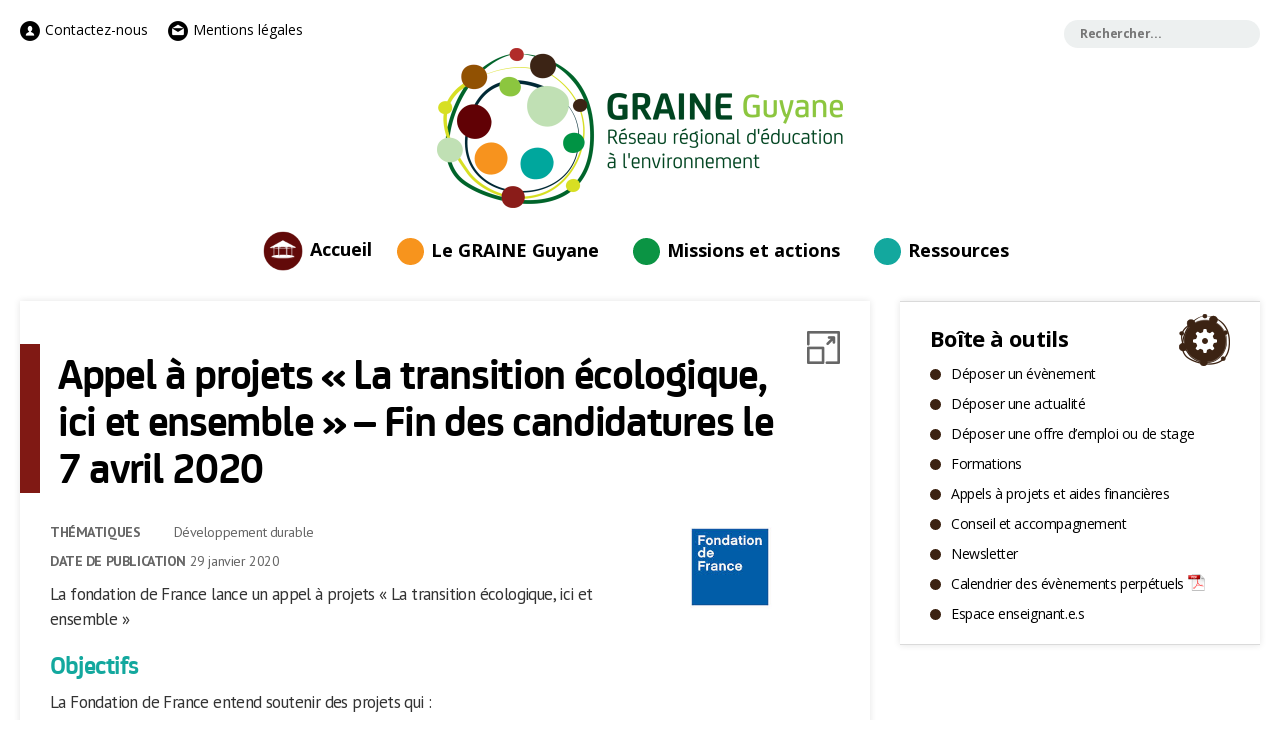

--- FILE ---
content_type: text/html; charset=UTF-8
request_url: https://graineguyane.org/appel-projet/appel-a-projets-la-transition-ecologique-ici-et-ensemble-fin-des-candidatures-le-7-avril-2020/
body_size: 12453
content:
<!DOCTYPE html>
<html class="no-js" lang="fr-FR">
<head>
	<meta charset="utf-8" />

	<meta name="viewport" content="width=device-width, initial-scale=1.0">

	<title>Appel à projets « La transition écologique, ici et ensemble » &#8211; Fin des candidatures le 7 avril 2020 | </title>
<link data-rocket-preload as="style" href="https://fonts.googleapis.com/css?family=Open%20Sans%3A400%2C700%7CPT%20Sans%3A400%2C400i%2C700%2C700i&#038;display=swap" rel="preload">
<link href="https://fonts.googleapis.com/css?family=Open%20Sans%3A400%2C700%7CPT%20Sans%3A400%2C400i%2C700%2C700i&#038;display=swap" media="print" onload="this.media=&#039;all&#039;" rel="stylesheet">
<noscript data-wpr-hosted-gf-parameters=""><link rel="stylesheet" href="https://fonts.googleapis.com/css?family=Open%20Sans%3A400%2C700%7CPT%20Sans%3A400%2C400i%2C700%2C700i&#038;display=swap"></noscript>

	<link rel="shortcut icon" type="image/x-icon" href="/css/images/favicon.ico" />
	 
	

	<!-- Vendor Styles -->
	<link rel="stylesheet" href="/vendor/owl-carousel/owl.carousel.min.css" />

	<!-- App Styles -->
	<link rel="stylesheet" href="/css/style.css" />

	<!-- Vendor JS -->
	<script src="/vendor/jquery-1.12.4.min.js"></script>
	<script src="/vendor/owl-carousel/owl.carousel.min.js"></script>

	<!-- App JS -->
	<script src="/js/functions.js"></script>

	<script>
	  (function(i,s,o,g,r,a,m){i['GoogleAnalyticsObject']=r;i[r]=i[r]||function(){
	  (i[r].q=i[r].q||[]).push(arguments)},i[r].l=1*new Date();a=s.createElement(o),
	  m=s.getElementsByTagName(o)[0];a.async=1;a.src=g;m.parentNode.insertBefore(a,m)
	  })(window,document,'script','//www.google-analytics.com/analytics.js','ga');

	  ga('create', 'UA-77101802-1', 'auto');
	  ga('send', 'pageview');
	</script>

	<meta name='robots' content='max-image-preview:large' />
<link rel='dns-prefetch' href='//scripts.simpleanalyticscdn.com' />
<link rel='dns-prefetch' href='//www.googletagmanager.com' />
<link href='https://fonts.gstatic.com' crossorigin rel='preconnect' />
<link rel="alternate" title="oEmbed (JSON)" type="application/json+oembed" href="https://graineguyane.org/wp-json/oembed/1.0/embed?url=https%3A%2F%2Fgraineguyane.org%2Fappel-projet%2Fappel-a-projets-la-transition-ecologique-ici-et-ensemble-fin-des-candidatures-le-7-avril-2020%2F" />
<link rel="alternate" title="oEmbed (XML)" type="text/xml+oembed" href="https://graineguyane.org/wp-json/oembed/1.0/embed?url=https%3A%2F%2Fgraineguyane.org%2Fappel-projet%2Fappel-a-projets-la-transition-ecologique-ici-et-ensemble-fin-des-candidatures-le-7-avril-2020%2F&#038;format=xml" />
<style id='wp-img-auto-sizes-contain-inline-css' type='text/css'>
img:is([sizes=auto i],[sizes^="auto," i]){contain-intrinsic-size:3000px 1500px}
/*# sourceURL=wp-img-auto-sizes-contain-inline-css */
</style>
<style id='wp-emoji-styles-inline-css' type='text/css'>

	img.wp-smiley, img.emoji {
		display: inline !important;
		border: none !important;
		box-shadow: none !important;
		height: 1em !important;
		width: 1em !important;
		margin: 0 0.07em !important;
		vertical-align: -0.1em !important;
		background: none !important;
		padding: 0 !important;
	}
/*# sourceURL=wp-emoji-styles-inline-css */
</style>
<style id='wp-block-library-inline-css' type='text/css'>
:root{--wp-block-synced-color:#7a00df;--wp-block-synced-color--rgb:122,0,223;--wp-bound-block-color:var(--wp-block-synced-color);--wp-editor-canvas-background:#ddd;--wp-admin-theme-color:#007cba;--wp-admin-theme-color--rgb:0,124,186;--wp-admin-theme-color-darker-10:#006ba1;--wp-admin-theme-color-darker-10--rgb:0,107,160.5;--wp-admin-theme-color-darker-20:#005a87;--wp-admin-theme-color-darker-20--rgb:0,90,135;--wp-admin-border-width-focus:2px}@media (min-resolution:192dpi){:root{--wp-admin-border-width-focus:1.5px}}.wp-element-button{cursor:pointer}:root .has-very-light-gray-background-color{background-color:#eee}:root .has-very-dark-gray-background-color{background-color:#313131}:root .has-very-light-gray-color{color:#eee}:root .has-very-dark-gray-color{color:#313131}:root .has-vivid-green-cyan-to-vivid-cyan-blue-gradient-background{background:linear-gradient(135deg,#00d084,#0693e3)}:root .has-purple-crush-gradient-background{background:linear-gradient(135deg,#34e2e4,#4721fb 50%,#ab1dfe)}:root .has-hazy-dawn-gradient-background{background:linear-gradient(135deg,#faaca8,#dad0ec)}:root .has-subdued-olive-gradient-background{background:linear-gradient(135deg,#fafae1,#67a671)}:root .has-atomic-cream-gradient-background{background:linear-gradient(135deg,#fdd79a,#004a59)}:root .has-nightshade-gradient-background{background:linear-gradient(135deg,#330968,#31cdcf)}:root .has-midnight-gradient-background{background:linear-gradient(135deg,#020381,#2874fc)}:root{--wp--preset--font-size--normal:16px;--wp--preset--font-size--huge:42px}.has-regular-font-size{font-size:1em}.has-larger-font-size{font-size:2.625em}.has-normal-font-size{font-size:var(--wp--preset--font-size--normal)}.has-huge-font-size{font-size:var(--wp--preset--font-size--huge)}.has-text-align-center{text-align:center}.has-text-align-left{text-align:left}.has-text-align-right{text-align:right}.has-fit-text{white-space:nowrap!important}#end-resizable-editor-section{display:none}.aligncenter{clear:both}.items-justified-left{justify-content:flex-start}.items-justified-center{justify-content:center}.items-justified-right{justify-content:flex-end}.items-justified-space-between{justify-content:space-between}.screen-reader-text{border:0;clip-path:inset(50%);height:1px;margin:-1px;overflow:hidden;padding:0;position:absolute;width:1px;word-wrap:normal!important}.screen-reader-text:focus{background-color:#ddd;clip-path:none;color:#444;display:block;font-size:1em;height:auto;left:5px;line-height:normal;padding:15px 23px 14px;text-decoration:none;top:5px;width:auto;z-index:100000}html :where(.has-border-color){border-style:solid}html :where([style*=border-top-color]){border-top-style:solid}html :where([style*=border-right-color]){border-right-style:solid}html :where([style*=border-bottom-color]){border-bottom-style:solid}html :where([style*=border-left-color]){border-left-style:solid}html :where([style*=border-width]){border-style:solid}html :where([style*=border-top-width]){border-top-style:solid}html :where([style*=border-right-width]){border-right-style:solid}html :where([style*=border-bottom-width]){border-bottom-style:solid}html :where([style*=border-left-width]){border-left-style:solid}html :where(img[class*=wp-image-]){height:auto;max-width:100%}:where(figure){margin:0 0 1em}html :where(.is-position-sticky){--wp-admin--admin-bar--position-offset:var(--wp-admin--admin-bar--height,0px)}@media screen and (max-width:600px){html :where(.is-position-sticky){--wp-admin--admin-bar--position-offset:0px}}

/*# sourceURL=wp-block-library-inline-css */
</style><style id='global-styles-inline-css' type='text/css'>
:root{--wp--preset--aspect-ratio--square: 1;--wp--preset--aspect-ratio--4-3: 4/3;--wp--preset--aspect-ratio--3-4: 3/4;--wp--preset--aspect-ratio--3-2: 3/2;--wp--preset--aspect-ratio--2-3: 2/3;--wp--preset--aspect-ratio--16-9: 16/9;--wp--preset--aspect-ratio--9-16: 9/16;--wp--preset--color--black: #000000;--wp--preset--color--cyan-bluish-gray: #abb8c3;--wp--preset--color--white: #ffffff;--wp--preset--color--pale-pink: #f78da7;--wp--preset--color--vivid-red: #cf2e2e;--wp--preset--color--luminous-vivid-orange: #ff6900;--wp--preset--color--luminous-vivid-amber: #fcb900;--wp--preset--color--light-green-cyan: #7bdcb5;--wp--preset--color--vivid-green-cyan: #00d084;--wp--preset--color--pale-cyan-blue: #8ed1fc;--wp--preset--color--vivid-cyan-blue: #0693e3;--wp--preset--color--vivid-purple: #9b51e0;--wp--preset--gradient--vivid-cyan-blue-to-vivid-purple: linear-gradient(135deg,rgb(6,147,227) 0%,rgb(155,81,224) 100%);--wp--preset--gradient--light-green-cyan-to-vivid-green-cyan: linear-gradient(135deg,rgb(122,220,180) 0%,rgb(0,208,130) 100%);--wp--preset--gradient--luminous-vivid-amber-to-luminous-vivid-orange: linear-gradient(135deg,rgb(252,185,0) 0%,rgb(255,105,0) 100%);--wp--preset--gradient--luminous-vivid-orange-to-vivid-red: linear-gradient(135deg,rgb(255,105,0) 0%,rgb(207,46,46) 100%);--wp--preset--gradient--very-light-gray-to-cyan-bluish-gray: linear-gradient(135deg,rgb(238,238,238) 0%,rgb(169,184,195) 100%);--wp--preset--gradient--cool-to-warm-spectrum: linear-gradient(135deg,rgb(74,234,220) 0%,rgb(151,120,209) 20%,rgb(207,42,186) 40%,rgb(238,44,130) 60%,rgb(251,105,98) 80%,rgb(254,248,76) 100%);--wp--preset--gradient--blush-light-purple: linear-gradient(135deg,rgb(255,206,236) 0%,rgb(152,150,240) 100%);--wp--preset--gradient--blush-bordeaux: linear-gradient(135deg,rgb(254,205,165) 0%,rgb(254,45,45) 50%,rgb(107,0,62) 100%);--wp--preset--gradient--luminous-dusk: linear-gradient(135deg,rgb(255,203,112) 0%,rgb(199,81,192) 50%,rgb(65,88,208) 100%);--wp--preset--gradient--pale-ocean: linear-gradient(135deg,rgb(255,245,203) 0%,rgb(182,227,212) 50%,rgb(51,167,181) 100%);--wp--preset--gradient--electric-grass: linear-gradient(135deg,rgb(202,248,128) 0%,rgb(113,206,126) 100%);--wp--preset--gradient--midnight: linear-gradient(135deg,rgb(2,3,129) 0%,rgb(40,116,252) 100%);--wp--preset--font-size--small: 13px;--wp--preset--font-size--medium: 20px;--wp--preset--font-size--large: 36px;--wp--preset--font-size--x-large: 42px;--wp--preset--spacing--20: 0.44rem;--wp--preset--spacing--30: 0.67rem;--wp--preset--spacing--40: 1rem;--wp--preset--spacing--50: 1.5rem;--wp--preset--spacing--60: 2.25rem;--wp--preset--spacing--70: 3.38rem;--wp--preset--spacing--80: 5.06rem;--wp--preset--shadow--natural: 6px 6px 9px rgba(0, 0, 0, 0.2);--wp--preset--shadow--deep: 12px 12px 50px rgba(0, 0, 0, 0.4);--wp--preset--shadow--sharp: 6px 6px 0px rgba(0, 0, 0, 0.2);--wp--preset--shadow--outlined: 6px 6px 0px -3px rgb(255, 255, 255), 6px 6px rgb(0, 0, 0);--wp--preset--shadow--crisp: 6px 6px 0px rgb(0, 0, 0);}:where(.is-layout-flex){gap: 0.5em;}:where(.is-layout-grid){gap: 0.5em;}body .is-layout-flex{display: flex;}.is-layout-flex{flex-wrap: wrap;align-items: center;}.is-layout-flex > :is(*, div){margin: 0;}body .is-layout-grid{display: grid;}.is-layout-grid > :is(*, div){margin: 0;}:where(.wp-block-columns.is-layout-flex){gap: 2em;}:where(.wp-block-columns.is-layout-grid){gap: 2em;}:where(.wp-block-post-template.is-layout-flex){gap: 1.25em;}:where(.wp-block-post-template.is-layout-grid){gap: 1.25em;}.has-black-color{color: var(--wp--preset--color--black) !important;}.has-cyan-bluish-gray-color{color: var(--wp--preset--color--cyan-bluish-gray) !important;}.has-white-color{color: var(--wp--preset--color--white) !important;}.has-pale-pink-color{color: var(--wp--preset--color--pale-pink) !important;}.has-vivid-red-color{color: var(--wp--preset--color--vivid-red) !important;}.has-luminous-vivid-orange-color{color: var(--wp--preset--color--luminous-vivid-orange) !important;}.has-luminous-vivid-amber-color{color: var(--wp--preset--color--luminous-vivid-amber) !important;}.has-light-green-cyan-color{color: var(--wp--preset--color--light-green-cyan) !important;}.has-vivid-green-cyan-color{color: var(--wp--preset--color--vivid-green-cyan) !important;}.has-pale-cyan-blue-color{color: var(--wp--preset--color--pale-cyan-blue) !important;}.has-vivid-cyan-blue-color{color: var(--wp--preset--color--vivid-cyan-blue) !important;}.has-vivid-purple-color{color: var(--wp--preset--color--vivid-purple) !important;}.has-black-background-color{background-color: var(--wp--preset--color--black) !important;}.has-cyan-bluish-gray-background-color{background-color: var(--wp--preset--color--cyan-bluish-gray) !important;}.has-white-background-color{background-color: var(--wp--preset--color--white) !important;}.has-pale-pink-background-color{background-color: var(--wp--preset--color--pale-pink) !important;}.has-vivid-red-background-color{background-color: var(--wp--preset--color--vivid-red) !important;}.has-luminous-vivid-orange-background-color{background-color: var(--wp--preset--color--luminous-vivid-orange) !important;}.has-luminous-vivid-amber-background-color{background-color: var(--wp--preset--color--luminous-vivid-amber) !important;}.has-light-green-cyan-background-color{background-color: var(--wp--preset--color--light-green-cyan) !important;}.has-vivid-green-cyan-background-color{background-color: var(--wp--preset--color--vivid-green-cyan) !important;}.has-pale-cyan-blue-background-color{background-color: var(--wp--preset--color--pale-cyan-blue) !important;}.has-vivid-cyan-blue-background-color{background-color: var(--wp--preset--color--vivid-cyan-blue) !important;}.has-vivid-purple-background-color{background-color: var(--wp--preset--color--vivid-purple) !important;}.has-black-border-color{border-color: var(--wp--preset--color--black) !important;}.has-cyan-bluish-gray-border-color{border-color: var(--wp--preset--color--cyan-bluish-gray) !important;}.has-white-border-color{border-color: var(--wp--preset--color--white) !important;}.has-pale-pink-border-color{border-color: var(--wp--preset--color--pale-pink) !important;}.has-vivid-red-border-color{border-color: var(--wp--preset--color--vivid-red) !important;}.has-luminous-vivid-orange-border-color{border-color: var(--wp--preset--color--luminous-vivid-orange) !important;}.has-luminous-vivid-amber-border-color{border-color: var(--wp--preset--color--luminous-vivid-amber) !important;}.has-light-green-cyan-border-color{border-color: var(--wp--preset--color--light-green-cyan) !important;}.has-vivid-green-cyan-border-color{border-color: var(--wp--preset--color--vivid-green-cyan) !important;}.has-pale-cyan-blue-border-color{border-color: var(--wp--preset--color--pale-cyan-blue) !important;}.has-vivid-cyan-blue-border-color{border-color: var(--wp--preset--color--vivid-cyan-blue) !important;}.has-vivid-purple-border-color{border-color: var(--wp--preset--color--vivid-purple) !important;}.has-vivid-cyan-blue-to-vivid-purple-gradient-background{background: var(--wp--preset--gradient--vivid-cyan-blue-to-vivid-purple) !important;}.has-light-green-cyan-to-vivid-green-cyan-gradient-background{background: var(--wp--preset--gradient--light-green-cyan-to-vivid-green-cyan) !important;}.has-luminous-vivid-amber-to-luminous-vivid-orange-gradient-background{background: var(--wp--preset--gradient--luminous-vivid-amber-to-luminous-vivid-orange) !important;}.has-luminous-vivid-orange-to-vivid-red-gradient-background{background: var(--wp--preset--gradient--luminous-vivid-orange-to-vivid-red) !important;}.has-very-light-gray-to-cyan-bluish-gray-gradient-background{background: var(--wp--preset--gradient--very-light-gray-to-cyan-bluish-gray) !important;}.has-cool-to-warm-spectrum-gradient-background{background: var(--wp--preset--gradient--cool-to-warm-spectrum) !important;}.has-blush-light-purple-gradient-background{background: var(--wp--preset--gradient--blush-light-purple) !important;}.has-blush-bordeaux-gradient-background{background: var(--wp--preset--gradient--blush-bordeaux) !important;}.has-luminous-dusk-gradient-background{background: var(--wp--preset--gradient--luminous-dusk) !important;}.has-pale-ocean-gradient-background{background: var(--wp--preset--gradient--pale-ocean) !important;}.has-electric-grass-gradient-background{background: var(--wp--preset--gradient--electric-grass) !important;}.has-midnight-gradient-background{background: var(--wp--preset--gradient--midnight) !important;}.has-small-font-size{font-size: var(--wp--preset--font-size--small) !important;}.has-medium-font-size{font-size: var(--wp--preset--font-size--medium) !important;}.has-large-font-size{font-size: var(--wp--preset--font-size--large) !important;}.has-x-large-font-size{font-size: var(--wp--preset--font-size--x-large) !important;}
/*# sourceURL=global-styles-inline-css */
</style>

<style id='classic-theme-styles-inline-css' type='text/css'>
/*! This file is auto-generated */
.wp-block-button__link{color:#fff;background-color:#32373c;border-radius:9999px;box-shadow:none;text-decoration:none;padding:calc(.667em + 2px) calc(1.333em + 2px);font-size:1.125em}.wp-block-file__button{background:#32373c;color:#fff;text-decoration:none}
/*# sourceURL=/wp-includes/css/classic-themes.min.css */
</style>
<link rel='stylesheet' id='wp-pagenavi-css' href='https://graineguyane.org/wp-content/plugins/wp-pagenavi/pagenavi-css.css?ver=2.70' type='text/css' media='all' />
<link rel="https://api.w.org/" href="https://graineguyane.org/wp-json/" /><meta name="generator" content="Site Kit by Google 1.170.0" />	<link rel="canonical" href="https://graineguyane.org/appel-projet/appel-a-projets-la-transition-ecologique-ici-et-ensemble-fin-des-candidatures-le-7-avril-2020/">
		<style type="text/css" id="wp-custom-css">
			
.gform_button {
	   width:250px !important;
	float:right;
    font-size: 16px !important;
    line-height: 18px !important;
    padding: 20px 0px !important;
    background-color: #13A89E !important;
    border: none !important;
    color: white !important;
	border:none!important;
	 border-radius: 0px !important;
} 

.gform_next_button , .gform_previous_button {
	width: 150px !important;
	float:left;
    font-size: 16px !important;
    line-height: 18px !important;
    padding: 20px 0px !important;
    background-color: #13A89E !important;
    border: none !important;
    color: white !important;
	border:none!important;
	 border-radius: 0px !important;
}

.gform_button:hover {
	  
border:none!important;	
}

.copy_cc{
	text-align:center;
	
}
.copy_cc p{
	font-size:17px;
	color:black;
	
}

.copy_cc a{
	color:#95570B;
	
}		</style>
		
	<script src="/js/override.js"></script>
<meta name="generator" content="WP Rocket 3.20.3" data-wpr-features="wpr_desktop" /></head><body>
<div data-rocket-location-hash="46b5ec384d1573651fcf9e2729907712" class="wrapper">
  <div data-rocket-location-hash="fa778d2dc23248bab7029da0b73090f8" class="header-outer">
    <header data-rocket-location-hash="9743db0d800bfb6875b0e0fac69da23c" class="header">
      <div data-rocket-location-hash="3693624d3b4ac0539793ad0a66b22237" class="shell">
        <div class="header-inner">
          <nav class="nav-utilities">
           <!-- menu -->
           <ul>        
  <li>  
    <a class="  " href="https://graineguyane.org/le-graine-guyane/contact/">
      <i class="ico-user"></i>
      Contactez-nous    </a>
  </li>
  <li>  
    <a class="  " href="https://graineguyane.org/mentions-legales/">
      <i class="ico-mail"></i>
      Mentions légales    </a>
  </li>
</ul>             <!-- /.menu -->
          </nav><!-- /.nav -->
          
          <!-- search form -->
          <form action="/" class="search-form" method="get" role="search">
	<label>
	  <span class="screen-reader-text">Rechercher:</span>

	  <input type="search" title="Rechercher:" name="s" id="q" value="" placeholder="Rechercher..." class="search-field">
	</label>

	<button type="submit" value="Rechercher" class="search-submit screen-reader-text">
	  <i class="ico-search"></i>
	</button>
</form>

          <!-- /.search form -->
          
        </div><!-- /.header-inner -->
      
        <div class="header-logo">
          <a href="/" class="logo">
            GRAINE Guyane
            <img src="/css/images/logo.png" alt="" width="406" height="160">
          </a>
        </div><!-- /.header-logo -->
      
        <nav class="nav">         
          <!-- menu -->
          
	<ul class="menu">
		<li class="menu-carbet">
			<a href="https://graineguyane.org">Accueil</a>
		</li>
				<li class="nav-item-orange">
			<a href="#">Le GRAINE Guyane</a>

						<ul class="sub-menu">
								<li>
					<a href="#">Qui sommes-nous ?</a>

										<ul class="sub-menu">
												<li>
							<a href="https://graineguyane.org/le-graine-guyane/qui-sommes-nous/presentation-en-bref/">Présentation</a>
							
							<!-- /.sub-menu niveau 4 -->
						</li>
												<li>
							<a href="https://graineguyane.org/le-graine-guyane/qui-sommes-nous/organigramme/">Organigramme</a>
							
							<!-- /.sub-menu niveau 4 -->
						</li>
												<li>
							<a href="https://graineguyane.org/le-graine-guyane/qui-sommes-nous/adherents/">Adhérents</a>
							
							<!-- /.sub-menu niveau 4 -->
						</li>
											</ul>	
					<!-- /.sub-menu niveau 3 -->
				</li>
								<li>
					<a href="https://graineguyane.org/le-graine-guyane/avez-dit-education-a-lenvironnement/">Vous avez dit « Éducation à l’environnement » ?</a>

					<!-- /.sub-menu niveau 3 -->
				</li>
								<li>
					<a href="https://graineguyane.org/le-graine-guyane/nous-rejoindre/devenir-adherent/">Devenir adhérent</a>

					<!-- /.sub-menu niveau 3 -->
				</li>
								<li>
					<a href="https://graineguyane.org/le-graine-guyane/contact/">Contactez-nous - Plan d'accès</a>

					<!-- /.sub-menu niveau 3 -->
				</li>
							</ul>
			<!-- /.sub-menu niveau 2 -->
		</li>
				<li class="nav-item-green">
			<a href="#">Missions et actions</a>

						<ul class="sub-menu">
								<li>
					<a href="#">Communiquer</a>

										<ul class="sub-menu">
												<li>
							<a href="https://graineguyane.org/le-graine-guyane/lettre-dinformations/">Lettre d'informations</a>
							
							<!-- /.sub-menu niveau 4 -->
						</li>
												<li>
							<a href="https://graineguyane.org/alternayana-2/">Alternayana</a>
							
							<!-- /.sub-menu niveau 4 -->
						</li>
												<li>
							<a href="https://graineguyane.org/les-interviews-du-carbet/">Les Interviews du Carbet</a>
							
							<!-- /.sub-menu niveau 4 -->
						</li>
												<li>
							<a href="https://graineguyane.org/missions-et-actions/politique-de-leducation-a-lenvironnement/representation-du-reseau/">Représentation du réseau</a>
							
							<!-- /.sub-menu niveau 4 -->
						</li>
											</ul>	
					<!-- /.sub-menu niveau 3 -->
				</li>
								<li>
					<a href="https://graineguyane.org/?page_id=5982&preview=true">Former</a>

					<!-- /.sub-menu niveau 3 -->
				</li>
								<li>
					<a href="https://graineguyane.org/missions-et-actions/accompagnements/conseil-accompagnement-personnalise/">Accompagner</a>

					<!-- /.sub-menu niveau 3 -->
				</li>
								<li>
					<a href="#">Mutualiser et mettre en réseau</a>

										<ul class="sub-menu">
												<li>
							<a href="https://graineguyane.org/missions-et-actions/mutualisation-mise-reseau/journee-dechanges/">Journée d’échanges de pratiques</a>
							
							<!-- /.sub-menu niveau 4 -->
						</li>
												<li>
							<a href="https://graineguyane.org/missions-et-actions/mutualisation-mise-reseau/rencontres-regionales/">Rencontres régionales</a>
							
							<!-- /.sub-menu niveau 4 -->
						</li>
												<li>
							<a href="https://graineguyane.org/missions-et-actions/mutualisation-mise-reseau/les-aires-educatives/">Les aires éducatives</a>
							
							<!-- /.sub-menu niveau 4 -->
						</li>
											</ul>	
					<!-- /.sub-menu niveau 3 -->
				</li>
							</ul>
			<!-- /.sub-menu niveau 2 -->
		</li>
				<li class="nav-item-teal">
			<a href="#">Ressources</a>

						<ul class="sub-menu">
								<li>
					<a href="https://graineguyane.org/missions-et-actions/ressources/annuaire-acteurs-de-lenvironnement/">Annuaire des acteurs de l’environnement</a>

					<!-- /.sub-menu niveau 3 -->
				</li>
								<li>
					<a href="https://graineguyane.org/missions-et-actions/accompagnements/espace-enseignants/">Espace enseignant.e.s</a>

					<!-- /.sub-menu niveau 3 -->
				</li>
								<li>
					<a href="https://graineguyane.org/missions-et-actions/ressources/centre-de-ressources/">Centre de ressources</a>

					<!-- /.sub-menu niveau 3 -->
				</li>
								<li>
					<a href="https://graineguyane.org/missions-et-actions/ressources/nos-editions/">Nos éditions</a>

					<!-- /.sub-menu niveau 3 -->
				</li>
								<li>
					<a href="https://graineguyane.org/missions-et-actions/ressources/ressources-thematiques/">Ressources animation</a>

										<ul class="sub-menu">
												<li>
							<a href="https://graineguyane.org/missions-et-actions/ressources/catalogue-outils-pedagogiques/">Catalogue des outils pédagogiques</a>
							
							<!-- /.sub-menu niveau 4 -->
						</li>
												<li>
							<a href="https://graineguyane.org/missions-et-actions/ressources/ressources-thematiques/agriculture-jardin/">Agriculture, jardin</a>
							
							<!-- /.sub-menu niveau 4 -->
						</li>
												<li>
							<a href="https://graineguyane.org/missions-et-actions/ressources/ressources-thematiques/dechets/">Déchets</a>
							
							<!-- /.sub-menu niveau 4 -->
						</li>
												<li>
							<a href="https://graineguyane.org/missions-et-actions/ressources/ressources-thematiques/energie/">Énergie</a>
							
							<!-- /.sub-menu niveau 4 -->
						</li>
												<li>
							<a href="https://graineguyane.org/missions-et-actions/ressources/ressources-thematiques/gaspillage-alimentaire/">Gaspillage alimentaire</a>
							
							<!-- /.sub-menu niveau 4 -->
						</li>
												<li>
							<a href="https://graineguyane.org/missions-et-actions/ressources/ressources-thematiques/education-a-lenvironnement/">Éducation à l’environnement</a>
							
							<!-- /.sub-menu niveau 4 -->
						</li>
												<li>
							<a href="https://graineguyane.org/missions-et-actions/ressources/contacts-illustrations-eedd/">Contacts illustrations EEDD</a>
							
							<!-- /.sub-menu niveau 4 -->
						</li>
											</ul>	
					<!-- /.sub-menu niveau 3 -->
				</li>
								<li>
					<a href="#">Emplois</a>

										<ul class="sub-menu">
												<li>
							<a href="https://graineguyane.org/emplois-et-financements/emplois-stages-environnement/">Emplois et stages en environnement</a>
							
							<!-- /.sub-menu niveau 4 -->
						</li>
												<li>
							<a href="https://graineguyane.org/emplois-et-financements/metiers-de-leducation-a-lenvironnement/">Métiers de l’Éducation à l’environnement</a>
							
							<!-- /.sub-menu niveau 4 -->
						</li>
											</ul>	
					<!-- /.sub-menu niveau 3 -->
				</li>
								<li>
					<a href="https://graineguyane.org/emplois-et-financements/financer-son-projet/">Financer son projet</a>

										<ul class="sub-menu">
												<li>
							<a href="https://graineguyane.org/emplois-et-financements/financer-son-projet/appels-a-projets-aides-financieres/">Appels à projets et aides financières</a>
							
							<!-- /.sub-menu niveau 4 -->
						</li>
												<li>
							<a href="https://graineguyane.org/emplois-et-financements/financer-son-projet/le-mecenat-environnemental/">Mécénat environnemental</a>
							
							<!-- /.sub-menu niveau 4 -->
						</li>
											</ul>	
					<!-- /.sub-menu niveau 3 -->
				</li>
							</ul>
			<!-- /.sub-menu niveau 2 -->
		</li>
			</ul><!-- /.menu niveau 1 -->          <!-- /.menu -->
        </nav><!-- /.nav -->

        <div class="nav-trigger">
          <span></span>
          <span></span>
          <span></span>
        </div><!-- /.nav-trigger -->
      </div><!-- /.shell -->
    </header><!-- /.header -->
  </div><!-- /.header-outer -->

  <div data-rocket-location-hash="96de2135102e944400e7d2f9cd0fb8ba" class="menu-mobile">
    <!-- search form -->
    <form action="/" class="search-form" method="get" role="search">
	<label>
	  <span class="screen-reader-text">Rechercher:</span>

	  <input type="search" title="Rechercher:" name="s" id="q" value="" placeholder="Rechercher..." class="search-field">
	</label>

	<button type="submit" value="Rechercher" class="search-submit screen-reader-text">
	  <i class="ico-search"></i>
	</button>
</form>

    <!-- /.search form -->

    <nav class="nav">
      <!-- menu -->
      
	<ul class="menu">
		<li class="menu-carbet">
			<a href="https://graineguyane.org">Accueil</a>
		</li>
				<li class="nav-item-orange">
			<a href="#">Le GRAINE Guyane</a>

						<ul class="sub-menu">
								<li>
					<a href="#">Qui sommes-nous ?</a>

										<ul class="sub-menu">
												<li>
							<a href="https://graineguyane.org/le-graine-guyane/qui-sommes-nous/presentation-en-bref/">Présentation</a>
							
							<!-- /.sub-menu niveau 4 -->
						</li>
												<li>
							<a href="https://graineguyane.org/le-graine-guyane/qui-sommes-nous/organigramme/">Organigramme</a>
							
							<!-- /.sub-menu niveau 4 -->
						</li>
												<li>
							<a href="https://graineguyane.org/le-graine-guyane/qui-sommes-nous/adherents/">Adhérents</a>
							
							<!-- /.sub-menu niveau 4 -->
						</li>
											</ul>	
					<!-- /.sub-menu niveau 3 -->
				</li>
								<li>
					<a href="https://graineguyane.org/le-graine-guyane/avez-dit-education-a-lenvironnement/">Vous avez dit « Éducation à l’environnement » ?</a>

					<!-- /.sub-menu niveau 3 -->
				</li>
								<li>
					<a href="https://graineguyane.org/le-graine-guyane/nous-rejoindre/devenir-adherent/">Devenir adhérent</a>

					<!-- /.sub-menu niveau 3 -->
				</li>
								<li>
					<a href="https://graineguyane.org/le-graine-guyane/contact/">Contactez-nous - Plan d'accès</a>

					<!-- /.sub-menu niveau 3 -->
				</li>
							</ul>
			<!-- /.sub-menu niveau 2 -->
		</li>
				<li class="nav-item-green">
			<a href="#">Missions et actions</a>

						<ul class="sub-menu">
								<li>
					<a href="#">Communiquer</a>

										<ul class="sub-menu">
												<li>
							<a href="https://graineguyane.org/le-graine-guyane/lettre-dinformations/">Lettre d'informations</a>
							
							<!-- /.sub-menu niveau 4 -->
						</li>
												<li>
							<a href="https://graineguyane.org/alternayana-2/">Alternayana</a>
							
							<!-- /.sub-menu niveau 4 -->
						</li>
												<li>
							<a href="https://graineguyane.org/les-interviews-du-carbet/">Les Interviews du Carbet</a>
							
							<!-- /.sub-menu niveau 4 -->
						</li>
												<li>
							<a href="https://graineguyane.org/missions-et-actions/politique-de-leducation-a-lenvironnement/representation-du-reseau/">Représentation du réseau</a>
							
							<!-- /.sub-menu niveau 4 -->
						</li>
											</ul>	
					<!-- /.sub-menu niveau 3 -->
				</li>
								<li>
					<a href="https://graineguyane.org/?page_id=5982&preview=true">Former</a>

					<!-- /.sub-menu niveau 3 -->
				</li>
								<li>
					<a href="https://graineguyane.org/missions-et-actions/accompagnements/conseil-accompagnement-personnalise/">Accompagner</a>

					<!-- /.sub-menu niveau 3 -->
				</li>
								<li>
					<a href="#">Mutualiser et mettre en réseau</a>

										<ul class="sub-menu">
												<li>
							<a href="https://graineguyane.org/missions-et-actions/mutualisation-mise-reseau/journee-dechanges/">Journée d’échanges de pratiques</a>
							
							<!-- /.sub-menu niveau 4 -->
						</li>
												<li>
							<a href="https://graineguyane.org/missions-et-actions/mutualisation-mise-reseau/rencontres-regionales/">Rencontres régionales</a>
							
							<!-- /.sub-menu niveau 4 -->
						</li>
												<li>
							<a href="https://graineguyane.org/missions-et-actions/mutualisation-mise-reseau/les-aires-educatives/">Les aires éducatives</a>
							
							<!-- /.sub-menu niveau 4 -->
						</li>
											</ul>	
					<!-- /.sub-menu niveau 3 -->
				</li>
							</ul>
			<!-- /.sub-menu niveau 2 -->
		</li>
				<li class="nav-item-teal">
			<a href="#">Ressources</a>

						<ul class="sub-menu">
								<li>
					<a href="https://graineguyane.org/missions-et-actions/ressources/annuaire-acteurs-de-lenvironnement/">Annuaire des acteurs de l’environnement</a>

					<!-- /.sub-menu niveau 3 -->
				</li>
								<li>
					<a href="https://graineguyane.org/missions-et-actions/accompagnements/espace-enseignants/">Espace enseignant.e.s</a>

					<!-- /.sub-menu niveau 3 -->
				</li>
								<li>
					<a href="https://graineguyane.org/missions-et-actions/ressources/centre-de-ressources/">Centre de ressources</a>

					<!-- /.sub-menu niveau 3 -->
				</li>
								<li>
					<a href="https://graineguyane.org/missions-et-actions/ressources/nos-editions/">Nos éditions</a>

					<!-- /.sub-menu niveau 3 -->
				</li>
								<li>
					<a href="https://graineguyane.org/missions-et-actions/ressources/ressources-thematiques/">Ressources animation</a>

										<ul class="sub-menu">
												<li>
							<a href="https://graineguyane.org/missions-et-actions/ressources/catalogue-outils-pedagogiques/">Catalogue des outils pédagogiques</a>
							
							<!-- /.sub-menu niveau 4 -->
						</li>
												<li>
							<a href="https://graineguyane.org/missions-et-actions/ressources/ressources-thematiques/agriculture-jardin/">Agriculture, jardin</a>
							
							<!-- /.sub-menu niveau 4 -->
						</li>
												<li>
							<a href="https://graineguyane.org/missions-et-actions/ressources/ressources-thematiques/dechets/">Déchets</a>
							
							<!-- /.sub-menu niveau 4 -->
						</li>
												<li>
							<a href="https://graineguyane.org/missions-et-actions/ressources/ressources-thematiques/energie/">Énergie</a>
							
							<!-- /.sub-menu niveau 4 -->
						</li>
												<li>
							<a href="https://graineguyane.org/missions-et-actions/ressources/ressources-thematiques/gaspillage-alimentaire/">Gaspillage alimentaire</a>
							
							<!-- /.sub-menu niveau 4 -->
						</li>
												<li>
							<a href="https://graineguyane.org/missions-et-actions/ressources/ressources-thematiques/education-a-lenvironnement/">Éducation à l’environnement</a>
							
							<!-- /.sub-menu niveau 4 -->
						</li>
												<li>
							<a href="https://graineguyane.org/missions-et-actions/ressources/contacts-illustrations-eedd/">Contacts illustrations EEDD</a>
							
							<!-- /.sub-menu niveau 4 -->
						</li>
											</ul>	
					<!-- /.sub-menu niveau 3 -->
				</li>
								<li>
					<a href="#">Emplois</a>

										<ul class="sub-menu">
												<li>
							<a href="https://graineguyane.org/emplois-et-financements/emplois-stages-environnement/">Emplois et stages en environnement</a>
							
							<!-- /.sub-menu niveau 4 -->
						</li>
												<li>
							<a href="https://graineguyane.org/emplois-et-financements/metiers-de-leducation-a-lenvironnement/">Métiers de l’Éducation à l’environnement</a>
							
							<!-- /.sub-menu niveau 4 -->
						</li>
											</ul>	
					<!-- /.sub-menu niveau 3 -->
				</li>
								<li>
					<a href="https://graineguyane.org/emplois-et-financements/financer-son-projet/">Financer son projet</a>

										<ul class="sub-menu">
												<li>
							<a href="https://graineguyane.org/emplois-et-financements/financer-son-projet/appels-a-projets-aides-financieres/">Appels à projets et aides financières</a>
							
							<!-- /.sub-menu niveau 4 -->
						</li>
												<li>
							<a href="https://graineguyane.org/emplois-et-financements/financer-son-projet/le-mecenat-environnemental/">Mécénat environnemental</a>
							
							<!-- /.sub-menu niveau 4 -->
						</li>
											</ul>	
					<!-- /.sub-menu niveau 3 -->
				</li>
							</ul>
			<!-- /.sub-menu niveau 2 -->
		</li>
			</ul><!-- /.menu niveau 1 -->      <!-- /.menu -->
    </nav><!-- /.nav -->

    <nav class="nav-utilities">
      <!-- menu -->
      <ul>        
  <li>  
    <a class="  " href="https://graineguyane.org/le-graine-guyane/contact/">
      <i class="ico-user"></i>
      Contactez-nous    </a>
  </li>
  <li>  
    <a class="  " href="https://graineguyane.org/mentions-legales/">
      <i class="ico-mail"></i>
      Mentions légales    </a>
  </li>
</ul>        <!-- /.menu -->
    </nav><!-- /.nav -->

    <div class="nav-trigger active">
      <span></span>
      <span></span>
      <span></span>
    </div><!-- /.nav-trigger -->
  </div><!-- /.menu-mobile -->
<div data-rocket-location-hash="0841f15ebf099eeaba6f2c7f735d0671" class="container">
	<div data-rocket-location-hash="22ed06722d5d1c5179656a072e34a8a3" class="shell">
		<div class="main">
			<div class="content">
				<div class="content-inner">
					<a href="#" class="content-expand toggle-state" data-target=".content" data-state="expand">
						<i class="ico-expand"></i>
					</a>

					<!-- breadcrumbs -->
					<p class="breadcrumbs">
</p>
					<!-- /.breadcrumbs -->

					
<h1 class="content-title">Appel à projets « La transition écologique, ici et ensemble » &#8211; Fin des candidatures le 7 avril 2020</h1>

<article class="article article-single">			
	
		<div class="article-image annuaire-logo">
		<img src="https://graineguyane.org/wp-content/uploads/2019/02/fondation-de-france.jpeg" alt="">
	</div>
	

	<ul class="list-info">
		
								
							<li>
					<span>Thématiques</span>
										
					Développement durable  
									</li>
							<li>
			<span>Date de publication</span>
			29 janvier 2020		</li>
	</ul>
	
	<p>La fondation de France lance un appel à projets « La transition écologique, ici et ensemble »</p>
<div class="col-lg-8 col-md-12 col-xs-12">
<div class="cols-container">
<div class="block-thumbnails block-edito">
<div class="container">
<div class="row">
<div class="col-md-12 col-xs-12">
<h2>Objectifs</h2>
<p>La Fondation de France entend soutenir des projets qui :</p>
<ul>
<li>• ont pour objet de concourir à la transition écologique dans son ambition transformative et solidaire de la société. Transformative, car la transition écologique doit permettre la réappropriation des défis environnementaux par les citoyens. Solidaire, car elle doit également se faire dans la recherche d’une justice sociale.</li>
<li>• proposent de solutions concrètes, leur mise en œuvre puis la diffusion des résultats.</li>
<li>• visent la participation des citoyens et des parties prenantes du territoire. La Fondation de France fait le pari que c’est de cette approche multipartenariale et inclusive à l’échelle locale que pourra naître un changement profond et durable des modes de vie.</li>
</ul>
</div>
</div>
</div>
</div>
</div>
</div>
<div class="col-lg-4 col-md-12 col-xs-12">
<div class="cols-container">
<div class="row">
<div class="col-lg-12 col-md-6 col-xs-12">
<div class="widget-thumbnails"><a class="big-btn big-btn-blue" href="https://fondationdefrance.evision.ca/eAwards_applicant/faces/jsp/login/login.xhtml?lang=FR">Pour déposer votre<strong>projet, c&rsquo;est ici !</strong></a></div>
<div> </div>
</div>
<div class="col-lg-12 col-md-6 col-xs-12">
<div class="widget-thumbnail">
<div class="widget-thumbnail__description">
<h3 class="title-h3">TÉLÉCHARGEZ LES DOCUMENTS CI-DESSOUS</h3>
<p><a href="https://www.fondationdefrance.org/sites/default/files/atoms/files/transitioneco20.pdf"><u>L&rsquo;appel à projets 2020</u></a></p>
<p><u><a href="https://www.fondationdefrance.org/sites/default/files/atoms/files/formulaire-exemple-transition-ecologique.pdf">Exemple de formulaire</a></u></p>
<p><a href="https://www.fondationdefrance.org/sites/default/files/atoms/files/rapport_davancement_et_final_fdf_environnement.doc"><u>Le rapport d&rsquo;avancement et final</u></a></p>
<p><a href="https://www.fondationdefrance.org/sites/default/files/atoms/files/demande_complementaire_e_2018.docx"><u>La demande complémentaire E+</u></a><br />
Dans le cadre de votre projet, si vous souhaitez déposer une demande de subvention complémentaire <i>Agir pour l’environnement</i>, celle-ci fait l’objet d’une instruction spécifique. </p>
<p>&nbsp;</p>
</div>
</div>
</div>
<div class="col-lg-12 col-md-6 col-xs-12">
<div class="widget-thumbnail">
<div class="widget-thumbnail__description">
<div>
<p><strong>Dépôt des projets : </strong>du 29 janvier 2020 au 7 avril 2020 à 17h</p>
<p><strong>Préselection des projets :</strong>  avril/mai 2020</p>
<p><strong>Comité de sélection des projets :</strong> entre le 15 juin et 15 juillet 2020</p>
</div>
<p><a href="https://www.fondationdefrance.org/fr/la-transition-ecologique-ici-et-ensemble?&amp;utm_source=appelaprojets2020&amp;utm_medium=email&amp;utm_campaign=te_site" target="_blank" rel="noopener noreferrer">Plus d&rsquo;informations sur le site FONDATION DE FRANCE en cliquant ICI</a></p>
</div>
</div>
</div>
</div>
</div>
</div>
</article><!-- /.article article-single -->					
				</div><!-- /.content-inner -->

				<!-- widgets-inline -->
				<div class="widgets-inline">
					<ul class="widgets">
					<li class="widget">
	<a href="/annuaire/">
		<span class="widget-icon">
			<i class="ico-book"></i>
			<i class="ico-book-hover"></i>
		</span>

		<h5 class="widget-title">Annuaire des acteurs de l’environnement</h5>
	</a>
</li>

<li class="widget">
	<a href="/le-graine-guyane/nous-rejoindre/devenir-adherent/">
		<span class="widget-icon">
			<i class="ico-people"></i>
			<i class="ico-people-hover"></i>
		</span>

		<h5 class="widget-title">Devenir adhérent</h5>
	</a>
</li>

<li class="widget">
	<a href="http://biguyne.graineguyane.org" target="_blank">
		<span class="widget-icon">
			<i class="ico-folder"></i>
			<i class="ico-folder-hover"></i>
		</span>

		<h5 class="widget-title">Centre de ressources</h5>
	</a>
</li>
					</ul><!-- /.widgets -->
				</div>
				<!-- /.widgets-inline -->

			</div><!-- /.content -->

			<!-- sidebar -->
			<div class="sidebar">
	<ul class="widgets">
		
		
		<li class="widget widget_pages widget_marron">
	<a href="#" class="widget-icon">
		<i class="ico-cog"></i>
		<i class="ico-cog-hover"></i>
	</a>

	<h4 class="widget-title"><a href="#">Boîte à outils</a></h4>

	<ul>
				<li class="page_item">
			<a href="https://graineguyane.org/deposer-un-evenement/">Déposer un évènement</a>
		</li>			
				<li class="page_item">
			<a href="https://graineguyane.org/deposer-une-actualite/">Déposer une actualité</a>
		</li>			
				<li class="page_item">
			<a href="https://graineguyane.org/emplois-et-financements/emplois-stages-environnement/deposer-offre-demploi-de-stage/">Déposer une offre d&#8217;emploi ou de stage</a>
		</li>			
				<li class="page_item">
			<a href="https://graineguyane.org/nos-formations/">Formations</a>
		</li>			
				<li class="page_item">
			<a href="https://graineguyane.org/emplois-et-financements/financer-son-projet/appels-a-projets-aides-financieres/">Appels à projets et aides financières</a>
		</li>			
				<li class="page_item">
			<a href="https://graineguyane.org/missions-et-actions/accompagnements/conseil-accompagnement-personnalise/">Conseil et accompagnement</a>
		</li>			
				<li class="page_item">
			<a href="https://graineguyane.org/le-graine-guyane/lettre-dinformations/">Newsletter</a>
		</li>			
				<li class="page_item">
			<a href="http://graineguyane.org/wp-content/uploads/2019/04/Calendrier-des-actu-perpetuelles.pdf">Calendrier des évènements perpétuels</a>
		</li>			
				<li class="page_item">
			<a href="https://graineguyane.org/missions-et-actions/accompagnements/espace-enseignants/">Espace enseignant.e.s</a>
		</li>			
			</ul>
</li>	</ul>
</div>			<!-- /.sidebar -->
			
		</div><!-- /.main -->
	</div><!-- /.shell -->
</div><!-- /.container -->
<section data-rocket-location-hash="014860f2544ae5ed8905035ab8bd700c" class="section section-logos">
	<div data-rocket-location-hash="08ae0763fc9d7785d20c7f192fe28594" class="shell">
		<div class="section-head">
			<h2>Nos adhérents</h2>
		</div><!-- /.section-head -->

		<div class="section-body">
			<div class="slider slider-logos">
				<div class="slider-clip">
					<div class="slides owl-carousel">
														<div class="slide">
								<a href="http://graineguyane.org/annuaire/etiage-guyane/">
									<img src="https://graineguyane.org/wp-content/uploads/2017/07/etiage.jpg" style="max-height: 73px">
								</a>
							</div><!-- /.slide -->	
														<div class="slide">
								<a href="/annuaire/ingagen/">
									<img src="https://graineguyane.org/wp-content/uploads/2017/04/Ingagen-logo.jpg" style="max-height: 73px">
								</a>
							</div><!-- /.slide -->	
														<div class="slide">
								<a href="/annuaire/la-compagnie-zoukouyanyan/">
									<img src="https://graineguyane.org/wp-content/uploads/2017/02/zoukouyanyan-1.jpg" style="max-height: 73px">
								</a>
							</div><!-- /.slide -->	
														<div class="slide">
								<a href="/annuaire/comite-regional-sports-de-guyane/">
									<img src="https://graineguyane.org/wp-content/uploads/2017/04/FF-sport-pour-tous.jpg" style="max-height: 73px">
								</a>
							</div><!-- /.slide -->	
														<div class="slide">
								<a href="/annuaire/canopee-des-sciences/">
									<img src="https://graineguyane.org/wp-content/uploads/2017/04/La-canope-des-sciences.jpg" style="max-height: 73px">
								</a>
							</div><!-- /.slide -->	
														<div class="slide">
								<a href="/annuaire/aquaa/">
									<img src="https://graineguyane.org/wp-content/uploads/2017/05/aquaasso.jpg" style="max-height: 73px">
								</a>
							</div><!-- /.slide -->	
														<div class="slide">
								<a href="/annuaire/daac/">
									<img src="https://graineguyane.org/wp-content/uploads/2024/07/daac.jpg" style="max-height: 73px">
								</a>
							</div><!-- /.slide -->	
														<div class="slide">
								<a href="annuaire/wwf-guyane/">
									<img src="https://graineguyane.org/wp-content/uploads/2017/04/WWFn.jpg" style="max-height: 73px">
								</a>
							</div><!-- /.slide -->	
														<div class="slide">
								<a href="/annuaire/parc-amazonien-de-guyane-pag/">
									<img src="https://graineguyane.org/wp-content/uploads/2017/04/Parc-amazonien-de-Guyane.jpg" style="max-height: 73px">
								</a>
							</div><!-- /.slide -->	
														<div class="slide">
								<a href="/annuaire/kwata/">
									<img src="https://graineguyane.org/wp-content/uploads/2017/04/Kwata.jpg" style="max-height: 73px">
								</a>
							</div><!-- /.slide -->	
														<div class="slide">
								<a href="/annuaire/gepog/">
									<img src="https://graineguyane.org/wp-content/uploads/2021/02/logo-GEPOG-v-949x1024-1.png" style="max-height: 73px">
								</a>
							</div><!-- /.slide -->	
														<div class="slide">
								<a href="/annuaire/association-decouverte-de-nature-guyane-adng/">
									<img src="https://graineguyane.org/wp-content/uploads/2024/07/association-pour-la-decouverte-de-la-nature-en-guyane-5bffb04c5d0e4c9a9e4726a0d3719a88.png" style="max-height: 73px">
								</a>
							</div><!-- /.slide -->	
														<div class="slide">
								<a href="/annuaire/sapokaye/">
									<img src="https://graineguyane.org/wp-content/uploads/2017/02/Sapokaye.jpg" style="max-height: 73px">
								</a>
							</div><!-- /.slide -->	
														<div class="slide">
								<a href="/annuaire/parc-natural-regional-de-guyane-pnrg/">
									<img src="https://graineguyane.org/wp-content/uploads/2017/04/Parc-naturel-de-la-guyane.jpg" style="max-height: 73px">
								</a>
							</div><!-- /.slide -->	
														<div class="slide">
								<a href="/annuaire/gadepam/">
									<img src="https://graineguyane.org/wp-content/uploads/2017/04/gadepam.jpg" style="max-height: 73px">
								</a>
							</div><!-- /.slide -->	
														<div class="slide">
								<a href="/annuaire/sepanguy/">
									<img src="https://graineguyane.org/wp-content/uploads/2017/04/sepanguy.jpg" style="max-height: 73px">
								</a>
							</div><!-- /.slide -->	
														<div class="slide">
								<a href="/annuaire/muntu-gwiyann/">
									<img src="https://graineguyane.org/wp-content/uploads/2019/09/Muntu-Gwiyann_fond_transparent-e1568816421407.png" style="max-height: 73px">
								</a>
							</div><!-- /.slide -->	
														<div class="slide">
								<a href="/annuaire/kwala-faya/">
									<img src="https://graineguyane.org/wp-content/uploads/2017/07/KWALA-FAYA.jpg" style="max-height: 73px">
								</a>
							</div><!-- /.slide -->	
														<div class="slide">
								<a href="">
									<img src="https://graineguyane.org/wp-content/uploads/2017/07/peuplen-harmonie.jpg" style="max-height: 73px">
								</a>
							</div><!-- /.slide -->	
														<div class="slide">
								<a href="">
									<img src="https://graineguyane.org/wp-content/uploads/2019/09/manifact-e1568816445839.jpg" style="max-height: 73px">
								</a>
							</div><!-- /.slide -->	
														<div class="slide">
								<a href="/annuaire/ranje-to-bisiklet-rtb/">
									<img src="https://graineguyane.org/wp-content/uploads/2018/07/logo-la-kaz-a-velo.png" style="max-height: 73px">
								</a>
							</div><!-- /.slide -->	
														<div class="slide">
								<a href="/annuaire/association-panakuh/">
									<img src="https://graineguyane.org/wp-content/uploads/2017/09/logo-panakuh-moyen-e1506094069685.png" style="max-height: 73px">
								</a>
							</div><!-- /.slide -->	
														<div class="slide">
								<a href="/annuaire/tangram/">
									<img src="https://graineguyane.org/wp-content/uploads/2017/05/Tangram-logo.jpg" style="max-height: 73px">
								</a>
							</div><!-- /.slide -->	
														<div class="slide">
								<a href="">
									<img src="https://graineguyane.org/wp-content/uploads/2019/09/GRAND-PAYS.jpg" style="max-height: 73px">
								</a>
							</div><!-- /.slide -->	
														<div class="slide">
								<a href="/annuaire/guyane-nature-environnement-gne/">
									<img src="https://graineguyane.org/wp-content/uploads/2019/09/GNE_RVB-72-01-01-e1568816515947.jpg" style="max-height: 73px">
								</a>
							</div><!-- /.slide -->	
														<div class="slide">
								<a href="">
									<img src="https://graineguyane.org/wp-content/uploads/2019/09/carambole_et_sapotille.225720.225739-e1568816572355.jpeg" style="max-height: 73px">
								</a>
							</div><!-- /.slide -->	
														<div class="slide">
								<a href="">
									<img src="https://graineguyane.org/wp-content/uploads/2019/09/cerato-e1568816561113.jpg" style="max-height: 73px">
								</a>
							</div><!-- /.slide -->	
														<div class="slide">
								<a href="">
									<img src="https://graineguyane.org/wp-content/uploads/2019/09/apstt-IDC.png" style="max-height: 73px">
								</a>
							</div><!-- /.slide -->	
														<div class="slide">
								<a href="/annuaire/leffet-morpho/ ‎">
									<img src="https://graineguyane.org/wp-content/uploads/2019/09/1-logo-LEffet-Morpho-e1568816618794.jpg" style="max-height: 73px">
								</a>
							</div><!-- /.slide -->	
														<div class="slide">
								<a href="">
									<img src="https://graineguyane.org/wp-content/uploads/2024/07/images.png" style="max-height: 73px">
								</a>
							</div><!-- /.slide -->	
														<div class="slide">
								<a href="">
									<img src="https://graineguyane.org/wp-content/uploads/2024/07/308011455_391399193194585_3729741548411195169_n.png" style="max-height: 73px">
								</a>
							</div><!-- /.slide -->	
														<div class="slide">
								<a href="">
									<img src="https://graineguyane.org/wp-content/uploads/2024/07/272889293_108186568440841_1280053474276447488_n.png" style="max-height: 73px">
								</a>
							</div><!-- /.slide -->	
														<div class="slide">
								<a href="">
									<img src="https://graineguyane.org/wp-content/uploads/2024/07/images.jpg" style="max-height: 73px">
								</a>
							</div><!-- /.slide -->	
														<div class="slide">
								<a href="">
									<img src="https://graineguyane.org/wp-content/uploads/2024/07/bois-de-rose.jpg" style="max-height: 73px">
								</a>
							</div><!-- /.slide -->	
														<div class="slide">
								<a href="">
									<img src="https://graineguyane.org/wp-content/uploads/2024/07/cedefog.jpg" style="max-height: 73px">
								</a>
							</div><!-- /.slide -->	
														<div class="slide">
								<a href="/annuaire/comen-sciences/">
									<img src="https://graineguyane.org/wp-content/uploads/2017/04/com-en-science.jpg" style="max-height: 73px">
								</a>
							</div><!-- /.slide -->	
														<div class="slide">
								<a href="/annuaire/conservatoire-despaces-naturels-de-guyane-ceng/">
									<img src="https://graineguyane.org/wp-content/uploads/2024/07/368171740_696459082519396_1172387069829742851_n.jpg" style="max-height: 73px">
								</a>
							</div><!-- /.slide -->	
														<div class="slide">
								<a href="">
									<img src="https://graineguyane.org/wp-content/uploads/2024/07/Sans-titre-1.png" style="max-height: 73px">
								</a>
							</div><!-- /.slide -->	
														<div class="slide">
								<a href="/annuaire/maiouri-nature/">
									<img src="https://graineguyane.org/wp-content/uploads/2024/07/maiouri-nature-logo.jpg" style="max-height: 73px">
								</a>
							</div><!-- /.slide -->	
														<div class="slide">
								<a href="">
									<img src="https://graineguyane.org/wp-content/uploads/2024/07/images2.jpg" style="max-height: 73px">
								</a>
							</div><!-- /.slide -->	
														<div class="slide">
								<a href="/annuaire/mama-bobi/">
									<img src="https://graineguyane.org/wp-content/uploads/2017/02/Mama-Bobi-logo.jpg" style="max-height: 73px">
								</a>
							</div><!-- /.slide -->	
														<div class="slide">
								<a href="/annuaire/association-melisse/">
									<img src="https://graineguyane.org/wp-content/uploads/2021/08/melisse.png" style="max-height: 73px">
								</a>
							</div><!-- /.slide -->	
														<div class="slide">
								<a href="">
									<img src="https://graineguyane.org/wp-content/uploads/2024/07/nbc.jpg" style="max-height: 73px">
								</a>
							</div><!-- /.slide -->	
														<div class="slide">
								<a href="">
									<img src="https://graineguyane.org/wp-content/uploads/2024/07/OFB.jpg" style="max-height: 73px">
								</a>
							</div><!-- /.slide -->	
														<div class="slide">
								<a href="">
									<img src="https://graineguyane.org/wp-content/uploads/2024/07/1280px-Office_national_des_forets_logo.svg_.png" style="max-height: 73px">
								</a>
							</div><!-- /.slide -->	
														<div class="slide">
								<a href="/annuaire/ocean-scientific-logistic-osl/">
									<img src="https://graineguyane.org/wp-content/uploads/2024/07/osl.jpg" style="max-height: 73px">
								</a>
							</div><!-- /.slide -->	
														<div class="slide">
								<a href="/annuaire/pole-ressources-de-guyane/">
									<img src="https://graineguyane.org/wp-content/uploads/2024/07/pole-ressource.png" style="max-height: 73px">
								</a>
							</div><!-- /.slide -->	
														<div class="slide">
								<a href="">
									<img src="https://graineguyane.org/wp-content/uploads/2024/07/logoassorecupbouffe.jpg" style="max-height: 73px">
								</a>
							</div><!-- /.slide -->	
														<div class="slide">
								<a href="/annuaire/reseau-des-savoirs-de-la-foret/">
									<img src="https://graineguyane.org/wp-content/uploads/2024/07/rsf.jpg" style="max-height: 73px">
								</a>
							</div><!-- /.slide -->	
														<div class="slide">
								<a href="">
									<img src="https://graineguyane.org/wp-content/uploads/2024/07/seccoia_image_4.jpg" style="max-height: 73px">
								</a>
							</div><!-- /.slide -->	
														<div class="slide">
								<a href="/annuaire/symbioz-recyclerie-ferme-urbaine/">
									<img src="https://graineguyane.org/wp-content/uploads/2021/06/symbioz.png" style="max-height: 73px">
								</a>
							</div><!-- /.slide -->	
														<div class="slide">
								<a href="">
									<img src="https://graineguyane.org/wp-content/uploads/2024/07/syriaume-bien-etre.png" style="max-height: 73px">
								</a>
							</div><!-- /.slide -->	
														<div class="slide">
								<a href="/annuaire/terra-da-danca/">
									<img src="https://graineguyane.org/wp-content/uploads/2024/07/terra-da-danca.jpg" style="max-height: 73px">
								</a>
							</div><!-- /.slide -->	
														<div class="slide">
								<a href="">
									<img src="https://graineguyane.org/wp-content/uploads/2024/07/logo-agreco-couleurs-moyen-1614882221498-d33a6fd5dfcd4c74ab04e01b6a1edeae.jpg" style="max-height: 73px">
								</a>
							</div><!-- /.slide -->	
														<div class="slide">
								<a href="">
									<img src="https://graineguyane.org/wp-content/uploads/2024/07/maguy.jpg" style="max-height: 73px">
								</a>
							</div><!-- /.slide -->	
														<div class="slide">
								<a href="">
									<img src="https://graineguyane.org/wp-content/uploads/2024/07/yana-recycle.png" style="max-height: 73px">
								</a>
							</div><!-- /.slide -->	
														<div class="slide">
								<a href="">
									<img src="https://graineguyane.org/wp-content/uploads/2024/07/tete-dans-les-images.png" style="max-height: 73px">
								</a>
							</div><!-- /.slide -->	
														<div class="slide">
								<a href="">
									<img src="https://graineguyane.org/wp-content/uploads/2024/07/GIEC-GUYANE.png" style="max-height: 73px">
								</a>
							</div><!-- /.slide -->	
														<div class="slide">
								<a href="">
									<img src="https://graineguyane.org/wp-content/uploads/2024/07/Logo_LEEISA_cal_rvb_512x512.jpg" style="max-height: 73px">
								</a>
							</div><!-- /.slide -->	
														
					</div><!-- /.slides -->
				</div><!-- /.slider-clip -->
			</div><!-- /.slider -->
		</div><!-- /.section-body -->
	</div><!-- /.shell --> 
</section><!-- /.section section-logos -->


<footer data-rocket-location-hash="85e6675d362fbadd7301f916de2469f4" class="footer">
	<div class="shell">
		<div class="footer-cols">
			<div class="footer-col footer-col-size1">
				<a href="#" class="footer-logo">
					<img src="/css/images/footer-logo.png" alt="" width="259" height="102">
				</a>
			</div><!-- /.footer-col footer-col-size1 -->
			
			<div class="footer-col footer-col-size2">
				<h6>Inscription à la newsletter</h6>

				<div class="subscribe">
					<div id="mc_embed_signup">
					<form action="https://graineguyane.us16.list-manage.com/subscribe/post?u=550e882af5ce3274261c05482&amp;id=d1409196c7" method="post" id="mc-embedded-subscribe-form" name="mc-embedded-subscribe-form" class="validate" target="_blank" novalidate>
					    <div id="mc_embed_signup_scroll">
						<!-- <div class="indicates-required"><span class="asterisk">*</span> indicates required</div> -->
						<div class="mc-field-group">
						    <!-- <label for="mce-EMAIL">Email Address  <span class="asterisk">*</span> </label> -->
						    <input type="email" value="" name="EMAIL" class="required email" id="mce-EMAIL" placeholder="Adresse e-mail...">
						</div>
					    <div id="mce-responses" class="clear">
					        <div class="response" id="mce-error-response" style="display:none"></div>
					        <div class="response" id="mce-success-response" style="display:none"></div>
					    </div>    <!-- real people should not fill this in and expect good things - do not remove this or risk form bot signups-->
					    <div style="position: absolute; left: -5000px;" aria-hidden="true"><input type="text" name="b_5ac15ac32e06c57ae9cd93e55_8ccdbbe34d" tabindex="-1" value=""></div>
					    <div class="clear"><input type="submit" value="OK" name="subscribe" id="mc-embedded-subscribe" class="button"></div>
					    </div>
					</form>
					</div>
					<script type='text/javascript' src='//s3.amazonaws.com/downloads.mailchimp.com/js/mc-validate.js'></script><script type='text/javascript'>(function($) {window.fnames = new Array(); window.ftypes = new Array();fnames[0]='EMAIL';ftypes[0]='email';fnames[1]='FNAME';ftypes[1]='text';fnames[2]='LNAME';ftypes[2]='text'; /*
					 * Translated default messages for the $ validation plugin.
					 * Locale: FR
					 */
					$.extend($.validator.messages, {
					        required: "Ce champ est requis.",
					        remote: "Veuillez remplir ce champ pour continuer.",
					        email: "Veuillez entrer une adresse email valide.",
					        url: "Veuillez entrer une URL valide.",
					        date: "Veuillez entrer une date valide.",
					        dateISO: "Veuillez entrer une date valide (ISO).",
					        number: "Veuillez entrer un nombre valide.",
					        digits: "Veuillez entrer (seulement) une valeur numérique.",
					        creditcard: "Veuillez entrer un numéro de carte de crédit valide.",
					        equalTo: "Veuillez entrer une nouvelle fois la même valeur.",
					        accept: "Veuillez entrer une valeur avec une extension valide.",
					        maxlength: $.validator.format("Veuillez ne pas entrer plus de {0} caractères."),
					        minlength: $.validator.format("Veuillez entrer au moins {0} caractères."),
					        rangelength: $.validator.format("Veuillez entrer entre {0} et {1} caractères."),
					        range: $.validator.format("Veuillez entrer une valeur entre {0} et {1}."),
					        max: $.validator.format("Veuillez entrer une valeur inférieure ou égale à {0}."),
					        min: $.validator.format("Veuillez entrer une valeur supérieure ou égale à {0}.")
					});}(jQuery));var $mcj = jQuery.noConflict(true);</script>
					<!--End mc_embed_signup-->

				</div><!-- /.subscribe -->

			</div><!-- /.footer-col footer-col-size2 -->
			
							
						<div class="footer-col footer-col-size3">
				<a href="https://www.facebook.com/GRAINEguyane/" target="_blank" class="social">
					<div class="social-icon">
						<i class="ico-facebook"></i>
					</div><!-- /.social-icon -->
					<div class="social-text">
						<p>Suivre le Graine Guyane</p>
					</div><!-- /.social-text -->
			
				</a><!-- /.social -->
				<a href="https://www.instagram.com/graineguyane/" target="_blank" class="social_icon">
					<div class="social-icon-instagram">
						<img src="http://graineguyane.org/wp-content/uploads/2021/02/Fichier-1.png" alt="" width="54" height="54">
					
					</div><!-- /.social-text -->
				</a>
			</div><!-- /.footer-col footer-col-size3 -->
	
		
			
			
						<div class="footer-col footer-col-size4">
				<h6>COORDONNÉES</h6>

				<div class="cols">
					<div class="col col-1of2">
<p>Association GRAINE Guyane</p>
<p>15 rue Georges Guéril, Cité Massel</p>
<p>97300 Cayenne</p>
</div>
<p><!-- /.col-1of2 --></p>
<div class="col col-1of2">
<p>Tél/Fax : <a href="tel:0594383150">05 94 38 31 50</a></p>
<p>Mail : <a href="mailto:info@graineguyane.org">info@graineguyane.org</a></p>
</div>
<p><!-- /.col-1of2 --></p>
				</div><!-- /.cols -->
			</div><!-- /.footer-col footer-col-size4 -->
					</div><!-- /.footer-cols -->
	</div><!-- /.shell -->
	
</footer><!-- /.footer -->
	<div data-rocket-location-hash="84e3d6ec59e36f4d51e44ee0a8b3fd96" class="copy_cc">
		<p>Site réalisé par <a target="_blank" href="https://www.cote-cube.fr/">Côté Cube</a> </p>
	</div>
</div><!-- /.wrapper -->
<script type="speculationrules">
{"prefetch":[{"source":"document","where":{"and":[{"href_matches":"/*"},{"not":{"href_matches":["/wp-*.php","/wp-admin/*","/wp-content/uploads/*","/wp-content/*","/wp-content/plugins/*","/wp-content/themes/cote-cube/*","/*\\?(.+)"]}},{"not":{"selector_matches":"a[rel~=\"nofollow\"]"}},{"not":{"selector_matches":".no-prefetch, .no-prefetch a"}}]},"eagerness":"conservative"}]}
</script>
<script type="text/javascript" src="https://scripts.simpleanalyticscdn.com/latest.js"></script>
<script type="text/javascript" id="pplb_logout_js-js-extra">
/* <![CDATA[ */
var pplb_ajax = {"ajaxurl":"https://graineguyane.org/wp-admin/admin-ajax.php"};
//# sourceURL=pplb_logout_js-js-extra
/* ]]> */
</script>
<script type="text/javascript" src="https://graineguyane.org/wp-content/plugins/protected-posts-logout-button/logout.js" id="pplb_logout_js-js"></script>
<script>var rocket_beacon_data = {"ajax_url":"https:\/\/graineguyane.org\/wp-admin\/admin-ajax.php","nonce":"5bea6a02a2","url":"https:\/\/graineguyane.org\/appel-projet\/appel-a-projets-la-transition-ecologique-ici-et-ensemble-fin-des-candidatures-le-7-avril-2020","is_mobile":false,"width_threshold":1600,"height_threshold":700,"delay":500,"debug":null,"status":{"atf":true,"lrc":true,"preconnect_external_domain":true},"elements":"img, video, picture, p, main, div, li, svg, section, header, span","lrc_threshold":1800,"preconnect_external_domain_elements":["link","script","iframe"],"preconnect_external_domain_exclusions":["static.cloudflareinsights.com","rel=\"profile\"","rel=\"preconnect\"","rel=\"dns-prefetch\"","rel=\"icon\""]}</script><script data-name="wpr-wpr-beacon" src='https://graineguyane.org/wp-content/plugins/wp-rocket/assets/js/wpr-beacon.min.js' async></script></body>
</html>
<!-- This website is like a Rocket, isn't it? Performance optimized by WP Rocket. Learn more: https://wp-rocket.me -->

--- FILE ---
content_type: text/css; charset=utf-8
request_url: https://graineguyane.org/css/style.css
body_size: 9678
content:
/* 
	Table of Contents

	I.   Generic --------------------------------------
	     01. Reset ------------------------------------
	     02. Base -------------------------------------
	     03. Fonts ------------------------------------
	     04. Helpers ----------------------------------
	         Clear ------------------------------------
	         Notext -----------------------------------
	         Hidden -----------------------------------
	         Alignleft --------------------------------
	         Alignright -------------------------------
	         Disabled ---------------------------------
	         Grid -------------------------------------
	         Responsive Helpers -----------------------
	II.  Regions --------------------------------------
	     01. Container --------------------------------
	     02. Content ----------------------------------
	     03. Footer -----------------------------------
	     04. Header -----------------------------------
	     05. Main -------------------------------------
	     06. Shell ------------------------------------
	     07. Sidebar ----------------------------------
	     08. Wrapper ----------------------------------
	III. Modules --------------------------------------
	     01. Article ----------------------------------
	     02. Breadcrumbs ------------------------------
	     03. Button -----------------------------------
	         Button Block -----------------------------
	     04. Filters ----------------------------------
	     05. Form Elements ----------------------------
	     06. Form -------------------------------------
	     07. Intro ------------------------------------
	     08. Items ------------------------------------
	     09. List -------------------------------------
	     10. List Info --------------------------------
	     11. Loader -----------------------------------
	     12. Logo -------------------------------------
	     13. Menu Mobile ------------------------------
	     14. Nav Utilities ----------------------------
	     15. Nav --------------------------------------
	     16. Nav Trigger ------------------------------
	     17. Search Form ------------------------------
	     18. Section Logos ----------------------------
	     19. Slider Intro -----------------------------
	     20. Slider Logos -----------------------------
	     21. Social -----------------------------------
	     22. Subscribe  -------------------------------
	     23. Table ------------------------------------
	     24. Widget -----------------------------------
 */

.ico-arrow-right { background-image: url(images/sprite.png); background-position: 97.74436090225564% 46.794871794871796%; background-size: 3425% 1660.0000000000002%; width: 8px; height: 10px; display: inline-block; vertical-align: middle; font-size: 0; }
.ico-book-hover { background-image: url(images/sprite.png); background-position: 26.00896860986547% 0%; background-size: 537.2549019607843% 319.2307692307692%; width: 51px; height: 52px; display: inline-block; vertical-align: middle; font-size: 0; }
.ico-book { background-image: url(images/sprite.png); background-position: 75.33632286995515% 49.122807017543856%; background-size: 537.2549019607843% 319.2307692307692%; width: 51px; height: 52px; display: inline-block; vertical-align: middle; font-size: 0; }
.ico-bubble { background-image: url(images/sprite.png); background-position: 87.79527559055119% 63.6986301369863%; background-size: 1370% 830.0000000000001%; width: 20px; height: 20px; display: inline-block; vertical-align: middle; font-size: 0; }
.ico-cog-hover { background-image: url(images/sprite.png); background-position: 50.672645739910315% 0%; background-size: 537.2549019607843% 319.2307692307692%; width: 51px; height: 52px; display: inline-block; vertical-align: middle; font-size: 0; }
.ico-cog { background-image: url(images/sprite.png); background-position: 0% 50.877192982456144%; background-size: 537.2549019607843% 319.2307692307692%; width: 51px; height: 52px; display: inline-block; vertical-align: middle; font-size: 0; }
.ico-expand { background-image: url(images/sprite.png); background-position: 92.5311203319502% 42.10526315789473%; background-size: 830.3030303030303% 503.030303030303%; width: 33px; height: 33px; display: inline-block; vertical-align: middle; font-size: 0; }
.ico-facebook { background-image: url(images/sprite.png); background-position: 0% 0%; background-size: 507.40740740740745% 307.4074074074074%; width: 54px; height: 54px; display: inline-block; vertical-align: middle; font-size: 0; }
.ico-folder-hover { background-image: url(images/sprite.png); background-position: 75.33632286995515% 0%; background-size: 537.2549019607843% 319.2307692307692%; width: 51px; height: 52px; display: inline-block; vertical-align: middle; font-size: 0; }
.ico-folder { background-image: url(images/sprite.png); background-position: 49.327354260089685% 50.877192982456144%; background-size: 537.2549019607843% 319.2307692307692%; width: 51px; height: 52px; display: inline-block; vertical-align: middle; font-size: 0; }
.ico-globe-hover { background-image: url(images/sprite.png); background-position: 0% 100%; background-size: 537.2549019607843% 319.2307692307692%; width: 51px; height: 52px; display: inline-block; vertical-align: middle; font-size: 0; }
.ico-globe { background-image: url(images/sprite.png); background-position: 24.663677130044842% 100%; background-size: 537.2549019607843% 319.2307692307692%; width: 51px; height: 52px; display: inline-block; vertical-align: middle; font-size: 0; }
.ico-mail { background-image: url(images/sprite.png); background-position: 97.24409448818898% 63.6986301369863%; background-size: 1370% 830.0000000000001%; width: 20px; height: 20px; display: inline-block; vertical-align: middle; font-size: 0; }
.ico-people-hover { background-image: url(images/sprite.png); background-position: 49.327354260089685% 100%; background-size: 537.2549019607843% 319.2307692307692%; width: 51px; height: 52px; display: inline-block; vertical-align: middle; font-size: 0; }
.ico-people { background-image: url(images/sprite.png); background-position: 73.99103139013454% 100%; background-size: 537.2549019607843% 319.2307692307692%; width: 51px; height: 52px; display: inline-block; vertical-align: middle; font-size: 0; }
.ico-search { background-image: url(images/sprite.png); background-position: 99.61685823754789% 36.60130718954248%; background-size: 2107.6923076923076% 1276.923076923077%; width: 13px; height: 13px; display: inline-block; vertical-align: middle; font-size: 0; }
.ico-suitcase-hover { background-image: url(images/sprite.png); background-position: 100% 0%; background-size: 537.2549019607843% 319.2307692307692%; width: 51px; height: 52px; display: inline-block; vertical-align: middle; font-size: 0; }
.ico-suitcase { background-image: url(images/sprite.png); background-position: 24.663677130044842% 50.877192982456144%; background-size: 537.2549019607843% 319.2307692307692%; width: 51px; height: 52px; display: inline-block; vertical-align: middle; font-size: 0; }
.ico-user { background-image: url(images/sprite.png); background-position: 87.79527559055119% 80.13698630136986%; background-size: 1370% 830.0000000000001%; width: 20px; height: 20px; display: inline-block; vertical-align: middle; font-size: 0; }
@media (-webkit-min-device-pixel-ratio: 2), (min-resolution: 192dpi) {
	.ico-search { background-image: url(images/sprite.@2x.png); background-position: 0% 0%; background-size: 100% 100%; width: 13px; height: 13px; display: inline-block; vertical-align: middle; font-size: 0; }}
.cols:after { content: ''; line-height: 0; display: table; clear: both; }

.social-icon-instagram {
    margin-top: 10px;
}

.social .social-text {
    height: 0;
    margin-top: 25px;
}

/* ------------------------------------------------------------ *\
	I.   Generic
\* ------------------------------------------------------------ */
/* ------------------------------------------------------------ *\
	Reset
\* ------------------------------------------------------------ */
*,
*:before,
*:after { padding: 0; margin: 0; outline: 0; box-sizing: border-box; }
article,
aside,
details,
figcaption,
figure,
footer,
header,
hgroup,
menu,
nav,
section,
summary,
main { display: block; }
html { tap-highlight-color: rgba(0,0,0,0); }
body { -moz-osx-font-smoothing: grayscale; -webkit-font-smoothing: antialiased; font-smoothing: antialiased; -webkit-text-size-adjust: none; -ms-text-size-adjust: none; text-size-adjust: none; }
img,
iframe,
video,
audio,
object { max-width: 100%; }
img,
iframe { border: 0 none; }
img { height: auto; display: inline-block; vertical-align: middle; }
b,
strong { font-weight: bold; }
address { font-style: normal; }
svg:not(:root) { overflow: hidden; }
a,
button,
input[type="submit"],
input[type="button"],
input[type="reset"],
input[type="file"],
input[type="image"],
label[for] { cursor: pointer; }
a[href^="tel"],
button[disabled],
input[disabled],
textarea[disabled],
select[disabled] { cursor: default; }
button::-moz-focus-inner,
input::-moz-focus-inner { padding: 0; border: 0; }
input[type="text"],
input[type="password"],
input[type="date"],
input[type="datetime"],
input[type="datetime-local"],
input[type="month"],
input[type="week"],
input[type="email"],
input[type="number"],
input[type="search"],
input[type="tel"],
input[type="time"],
input[type="url"],
input[type="color"],
textarea,
a[href^="tel"] { -webkit-appearance: none; -moz-appearance: none; appearance: none; }
input[type="search"]::-webkit-search-cancel-button,
input[type="search"]::-webkit-search-decoration { -webkit-appearance: none; }
textarea { overflow: auto; -webkit-overflow-scrolling: touch; overflow-scrolling: touch; }
button,
input,
optgroup,
select,
textarea { font-family: inherit; font-size: inherit; color: inherit; -moz-osx-font-smoothing: grayscale; -webkit-font-smoothing: antialiased; font-smoothing: antialiased; }
button,
select { text-transform: none; }
table { width: 100%; border-collapse: collapse; border-spacing: 0; }
nav ul,
nav ol { list-style: none outside none; }
/* ------------------------------------------------------------ *\
	Base
\* ------------------------------------------------------------ */
body { min-width: 320px; background: #fff; font-family: 'FS Joey', 'Arial', 'Helvetica', sans-serif; font-size: 20px; line-height: 1.3; color: #000; }
a { color: inherit; text-decoration: none; }
a:hover { text-decoration: underline; }
a[href^="tel"] { text-decoration: none; }
h1,
h2,
h3,
h4,
h5,
h6 { margin-bottom: 0.65em; }
h1 { font-size: 44px; line-height: 1.07; letter-spacing: -0.03em; }
h2 { font-size: 30px; line-height: 1.1; letter-spacing: -0.03em; }
h3 { font-size: 25px; line-height: 1.32; letter-spacing: -0.03em; }
h4 { font-size: 22px; line-height: 1.3; letter-spacing: -0.03em; }
h5 { font-size: 18px; }
h6 { font-size: 16px; }
p,
ul,
ol,
dl,
table,
blockquote { margin-bottom: 1.3em; }
h1[class],
h2[class],
h3[class],
h4[class],
h5[class],
h6[class],
h1:last-child,
h2:last-child,
h3:last-child,
h4:last-child,
h5:last-child,
h6:last-child,
p:last-child,
ul:last-child,
ol:last-child,
dl:last-child,
table:last-child,
blockquote:last-child { margin-bottom: 0; }
@media (max-width: 767px) {
	body { font-size: 16px; }

	h1 { font-size: 28px; }
	h2 { font-size: 24px; }
	h3 { font-size: 20px; }
	h4 { font-size: 18px; }
}
/* ------------------------------------------------------------ *\
	Fonts
\* ------------------------------------------------------------ */
@font-face {
    font-family: 'FS Joey';
    src: url('fonts/fsjoey-webfont.woff2') format('woff2'),
         url('fonts/fsjoey-webfont.woff') format('woff'),
         url('fonts/fsjoey-webfont.ttf') format('truetype'),
         url('fonts/fsjoey-webfont.svg#fs_joeyregular') format('svg');
    font-weight: 400;
    font-style: normal;
}
@font-face {
    font-family: 'FS Joey';
    src: url('fonts/fsjoey-bold-webfont.woff2') format('woff2'),
         url('fonts/fsjoey-bold-webfont.woff') format('woff'),
         url('fonts/fsjoey-bold-webfont.ttf') format('truetype'),
         url('fonts/fsjoey-bold-webfont.svg#fs_joeybold') format('svg');
    font-weight: 700;
    font-style: normal;
}
@font-face {
    font-family: 'FS Joey';
    src: url('fonts/fsjoey-bolditalic-webfont.woff2') format('woff2'),
         url('fonts/fsjoey-bolditalic-webfont.woff') format('woff'),
         url('fonts/fsjoey-bolditalic-webfont.ttf') format('truetype'),
         url('fonts/fsjoey-bolditalic-webfont.svg#fs_joeybold_italic') format('svg');
    font-weight: 700;
    font-style: italic;
}
@font-face {
    font-family: 'FS Joey';
    src: url('fonts/fsjoey-italic-webfont.woff2') format('woff2'),
         url('fonts/fsjoey-italic-webfont.woff') format('woff'),
         url('fonts/fsjoey-italic-webfont.ttf') format('truetype'),
         url('fonts/fsjoey-italic-webfont.svg#fs_joeyitalic') format('svg');
    font-weight: normal;
    font-style: italic;
}
/* ------------------------------------------------------------ *\
	Helpers
\* ------------------------------------------------------------ */
/*  Clear  */
.clear:after { content: ''; line-height: 0; display: table; clear: both; }
/*  Notext  */
.notext { white-space: nowrap; text-indent: 100%; text-shadow: none; overflow: hidden; }
.notext-old { font-size: 0; line-height: 0; text-indent: -4000px; }
/*  Hidden  */
[hidden],
.hidden { display: none; }
/*  Alignleft  */
.alignleft { float: left; }
/*  Alignright  */
.alignright { float: right; }
/*  Disabled  */
[disabled],
.disabled { cursor: default; }
/*  Grid  */
.cols { margin: 0 -15px; }
.cols:after { }
.col { float: left; width: 100%; padding: 0 15px; }
.col-1of2 { width: 50%; }
.col-right-annu { width: 80%;}
.col-left-annu { width: 20%;}
/*  Responsive Helpers  */
.visible-xs-block,
.visible-xs-inline,
.visible-xs-inline-block,
.visible-sm-block,
.visible-sm-inline,
.visible-sm-inline-block,
.visible-md-block,
.visible-md-inline,
.visible-md-inline-block,
.visible-lg-block,
.visible-lg-inline,
.visible-lg-inline-block { display: none !important; }
@media (max-width: 767px) {
	.hidden-xs { display: none !important; }
	.visible-xs-block { display: block !important; }
	.visible-xs-inline { display: inline !important; }
	.visible-xs-inline-block { display: inline-block !important; }
}
@media (min-width: 768px) and (max-width: 991px) {
	.hidden-sm { display: none !important; }
	.visible-sm-block { display: block !important; }
	.visible-sm-inline { display: inline !important; }
	.visible-sm-inline-block { display: inline-block !important; }
}
@media (min-width: 992px) and (max-width: 1199px) {
	.hidden-md { display: none !important; }
	.visible-md-block { display: block !important; }
	.visible-md-inline { display: inline !important; }
	.visible-md-inline-block { display: inline-block !important; }
}
@media (min-width: 1200px) {
	.hidden-lg { display: none !important; }
	.visible-lg-block { display: block !important; }
	.visible-lg-inline { display: inline !important; }
	.visible-lg-inline-block { display: inline-block !important; }
}
@-webkit-keyframes spin {
	0% { -webkit-transform: rotate(0deg); transform: rotate(0deg); }
	100% { -webkit-transform: rotate(360deg); transform: rotate(360deg); }
}
@keyframes spin {
	0% { -webkit-transform: rotate(0deg); transform: rotate(0deg); }
	100% { -webkit-transform: rotate(360deg); transform: rotate(360deg); }
}
/* ------------------------------------------------------------ *\
	II.  Regions
\* ------------------------------------------------------------ */
/* ------------------------------------------------------------ *\
	Container
\* ------------------------------------------------------------ */
.container { position: relative; }
.container:before { position: absolute; top: 559px; bottom: 0; left: 0; right: 0; background: #f3f3f3 url(../css/images/circles-bg.png) no-repeat center center; content: ''; }
.container .shell { position: relative; }
@media (max-width: 767px) {
	.container:before { display: none; }
}
/* ------------------------------------------------------------ *\
	Content
\* ------------------------------------------------------------ */
.content { float: left; width: 69.3%; padding: 0 15px; }
.content .article-single a { color: #00a79d;}
.content .article h1 {
    color: #801914;
    font-size: 32px;
    margin-bottom: 12px;
    margin-top: 18px;
 }
.content .article h2 {
    color: #13a89e;
    font-size: 26px;
    margin-bottom: 12px;
    margin-top: 18px;
 }
.content .article h3 {
	color: #f7941d;
    font-size: 22px;
    margin-bottom: 12px;
    margin-top: 18px;
}
.content .article h4 {color: #620A09;}
.content .article h3 a { color: #000000;}
.content:only-child { float: none; width: auto; }
.content-inner { position: relative; z-index: 2; padding: 27px 30px; border-bottom: 2px solid #dadada; margin-right: 0; background: #fff; box-shadow: 0 0 7px rgba(0,0,0,.11); transition: margin-right .5s ease-in-out; margin-bottom: 18px;}
.content .content-expand { position: absolute; top: 29px; right: 30px; }
.content.expand .content-inner { margin-right: -46%; }
.content.expand ~ .sidebar:after { opacity: 1; visibility: visible; }
.content .content-expand { transition: -webkit-transform .5s ease-in-out; transition: transform .5s ease-in-out; transition: transform .5s ease-in-out, -webkit-transform .5s ease-in-out; }
.content.expand .content-expand { -webkit-transform: rotate(180deg); -ms-transform: rotate(180deg); transform: rotate(180deg); }
.content .content-title { padding: 4px 0 4px 18px; border-left: 20px solid #801914; margin: 0 40px 29px -30px; color: #000; }
.content .content-actions { text-align: center; }
@media (max-width: 1199px) {
	.content.expand .content-inner { margin-right: -47%; }
}
@media (max-width: 991px) {
	.content { float: none; width: auto; margin-bottom: 30px; }

	.content .content-expand { display: none; }
	.content.expand .content-inner { margin-right: 0; }

	.content .content-title { margin-right: 0; }
}
@media (max-width: 767px) {
	.content-inner { padding: 0; box-shadow: none; border-bottom: 0 none; }
	.content .content-title { border-left-width: 10px; margin-left: -15px; }
}
/* ------------------------------------------------------------ *\
	Footer
\* ------------------------------------------------------------ */
.footer { padding: 52px 0; background: #915102; color: #fff; font-family: 'Open Sans', sans-serif; font-size: 12px; line-height: 1.67; letter-spacing: -0.03em; }
.footer p { margin: 0; }
.footer h6 { margin-bottom: 7px; letter-spacing: -0.03em; }
.footer .footer-cols { margin: 0 -15px; }
.footer .footer-cols:after { content: ''; display: table; clear: both; }
.footer .footer-col { float: left; padding: 0 15px; }
.footer .footer-col-size1 { width: 24%; }
.footer .footer-col-size2 { width: 21%; }
.footer .footer-col-size3 { width: 22%; }
.footer .footer-col-size4 { width: 33%; }
.footer .footer-logo { display: inline-block; margin-top: -22px; }
.footer .social { margin-top: 8px; }
@media (max-width: 1199px) {
	.footer .col { float: none; width: auto; }
}
@media (max-width: 991px) {
	.footer { text-align: center; }

	.footer .footer-logo { margin-bottom: 20px; }
	
	.footer .footer-col { float: none; width: auto; }

	.footer .social { margin: 0 auto 20px; text-align: left; }

	.footer .cols { max-width: 500px; margin: 0 auto; }
	.footer .col-1of2 { float: left; width: 50%; }
}
@media (max-width: 767px) {
	.footer .col { float: none; width: auto; }
}
/* ------------------------------------------------------------ *\
	Header
\* ------------------------------------------------------------ */
.header-outer { margin-bottom: 7px; }
.header { position: relative; top: 0; left: 0; z-index: 10; width: 100%; padding: 18px 0 3px; background: #fff; }
.header .shell { position: relative; }
.header .header-inner:after { content: ''; display: table; clear: both; }
.header .nav-utilities { float: left; padding-top: 3px; }
.header .search-form { float: right; }
.header .header-logo { margin-bottom: 10px; text-align: center; font-size: 0; line-height: 0; }
.header-fixed { position: fixed; padding-bottom: 17px; opacity: 0; visibility: hidden; -webkit-transform: translate3d(0,-100%,0); transform: translate3d(0,-100%,0); transition: opacity .3s, visibility .3s, -webkit-transform .4s ease-in-out; transition: transform .4s ease-in-out, opacity .3s, visibility .3s; transition: transform .4s ease-in-out, opacity .3s, visibility .3s, -webkit-transform .4s ease-in-out; }
.header-fixed.fixed { opacity: 1; visibility: visible; -webkit-transform: translate3d(0,0%,0); transform: translate3d(0,0%,0); }
.header-fixed .shell { padding-left: 334px; }
.header-fixed .header-logo { position: absolute; top: 50%; left: 15px; max-width: 252px; -webkit-transform: translateY(-50%); -ms-transform: translateY(-50%); transform: translateY(-50%); }
.header-fixed .nav { text-align: left; margin-left: -15px; margin-top: 10px; }
@media (max-width: 991px) {
	.header-fixed .shell { padding-left: 15px; }
	.header-fixed .header-logo { position: static; -webkit-transform: none; -ms-transform: none; transform: none; max-width: none; }
	.header-fixed .logo { display: inline-block; max-width: 250px; }
	.header-fixed .nav { text-align: center; }
}
@media (max-width: 767px) {
	.header .nav { display: none; }
	.header .header-inner { display: none; }

	.header { padding: 10px 0; }

	.header .header-logo { margin: 0; max-width: 220px; max-height: 80px; }
	.header .logo { display: block; width: 220px; height: 80px; text-align: left; }
	.header .header-logo img { width: auto; height: auto; max-width: 100%; max-height: 100%; }

	.header .nav-trigger { position: absolute; right: 15px; top: 50%; margin-top: -13px; }
}
/* ------------------------------------------------------------ *\
	Main
\* ------------------------------------------------------------ */
.main { padding-bottom: 34px; margin: 0 -15px; }
.main:after { content: ''; display: table; clear: both; }
/* ------------------------------------------------------------ *\
	Shell
\* ------------------------------------------------------------ */
.shell { max-width: 1270px; padding-left: 15px; padding-right: 15px; margin: auto; }
.shell-fluid { max-width: none; }
/* ------------------------------------------------------------ *\
	Sidebar
\* ------------------------------------------------------------ */
.sidebar { position: relative; float: left; width: 30.7%; padding: 0 15px; }
.sidebar:after { position: absolute; top: 0; bottom: 0; left: 15px; right: 15px; background: rgba(0,0,0,.6); content: ''; opacity: 0; visibility: hidden; transition: opacity .3s, visibility .3s; }
@media (max-width: 991px) {
	.sidebar { float: none; width: auto; }
}
/* ------------------------------------------------------------ *\
	Wrapper
\* ------------------------------------------------------------ */
.wrapper { position: relative; overflow: hidden; min-height: 100vh; }
/* ------------------------------------------------------------ *\
	III. Modules
\* ------------------------------------------------------------ */
/* ------------------------------------------------------------ *\
	Article
\* ------------------------------------------------------------ */
.articles { list-style: none outside none; }
.articles-half { display: -webkit-flex; display: -ms-flexbox; display: flex; -webkit-flex-flow: row wrap; -ms-flex-flow: row wrap; flex-flow: row wrap; }
.articles .article-half { position: relative; width: 50%; padding-right: 20px; }
.articles .article-half:nth-child(even) { padding-left: 22px; padding-right: 0; }
.articles .article-half:nth-child(even):before { position: absolute; top: 0; bottom: 0; left: 0; bottom: 26px; border-left: 2px solid #dadada; content: ''; }
.articles .article { padding-bottom: 26px; border-bottom: 2px solid #dadada; margin-bottom: 21px; }
.article { color: #333; letter-spacing: -0.03em; }
.article .article-head { margin-bottom: 10px; }
.article .article-body { display: -webkit-flex; display: -ms-flexbox; display: flex; -webkit-align-items: center; -ms-flex-align: center; align-items: center; }
.article-half .article-body { -webkit-flex-flow: row wrap; -ms-flex-flow: row wrap; flex-flow: row wrap; }
.article-half .article-body-inner { width: 100%; padding-top: 15px; }
.article-half .article-image + .list-info { margin-left: -11px; }
.article .article-foot { margin-top: 14px; }
.article .article-foot:after { content: ''; display: table; clear: both; }
.article .article-foot .article-actions { float: right; }
.article .article-foot .article-meta { float: left; }
.article .article-actions,
.article .article-meta { margin: 0; font-family: 'Open Sans', sans-serif; font-weight: bold; font-size: 14px; text-transform: uppercase; color: #ccc; }
.article .article-actions a { transition: color .3s; color: #00a79d; }
.article .article-actions a:hover { color: #000; text-decoration: none; }
.article .article-actions i { margin: 0 4px; }
.article .article-image { margin: 0 -30px 20px; }
.article .article-image.alignleft { margin: 0 30px 0 0; -webkit-flex-shrink: 0; -ms-flex-negative: 0; flex-shrink: 0; }
.article .article-image.alignright { margin: 0 0 0 30px; -webkit-flex-shrink: 0; -ms-flex-negative: 0; flex-shrink: 0; }
.article .article-image:not(.alignleft):not(.alignright) img { width: 100%; height: auto; }
.article .annuaire-logo:not(.alignleft):not(.alignright) img { width: 60%; height: auto; }
.article p img { display: inline; }
.article img.alignleft { margin-right: 20px; }
.article img.alignright { margin-left: 20px; }
@media (max-width: 991px) {
	.articles .article-half { width: 100%; padding-right: 0; }
	.articles .article-half:nth-child(even) { padding-left: 0; padding-right: 0; }
	.articles .article-half:nth-child(even):before { display: none; }
}
@media (max-width: 767px) {
	.article img.right,
	.article img.alignleft,
	.article p img { float: none; display: block; margin: 5px auto; }

	.article { text-align: center; }
	.article .article-body { display: block; }
	.article .article-image.alignright,
	.article .article-image.alignleft { float: none; margin: 0 0 10px; text-align: center; }
}
@media ( max-width: 767px ) and ( orientation: landscape ) {
	.article img.right,
	.article img.alignleft { float: left; }
	.article img.right { margin-left: 10px; }
	.article img.alignleft { margin-right: 10px; }
}
/* ------------------------------------------------------------ *\
	Breadcrumbs
\* ------------------------------------------------------------ */
.breadcrumbs { margin: 0 0 16px 11px; font-family: 'Open Sans', sans-serif; font-size: 14px; letter-spacing: -0.03em; font-weight: bold; color: #666; }
.breadcrumbs a { color: #000; }
/* ------------------------------------------------------------ *\
	Button
\* ------------------------------------------------------------ */
.btn { display: inline-block; vertical-align: middle; text-align: center; cursor: pointer;
	-webkit-appearance: none;
	   -moz-appearance: none;
	 		appearance: none;
}
.btn-default { padding: 0 64px; border: 0 none; border-radius: 20px; background: #620a09; color: #fff; font-family: 'Open Sans', sans-serif; font-size: 14px; letter-spacing: -0.03em; line-height: 39px; text-transform: uppercase; font-weight: bold; transition: background .3s; }
.btn-default:hover { text-decoration: none; background: #500606; }
/*  Button Block  */
.btn-block { display: block; padding-left: 0; padding-right: 0; }
@media (max-width: 767px) {
	.btn-default { display: block; padding: 0 10px; width: 100%; }
}
/* ------------------------------------------------------------ *\
	Filters
\* ------------------------------------------------------------ */
.filters { padding: 20px 18px 13px; margin-bottom: 21px; background: #f3f3f3; font-family: 'Open Sans', sans-serif; letter-spacing: -0.03em; }
.filters h6 { margin-bottom: 15px; font-size: 14px; text-transform: uppercase; }
.filter-options { max-width: 240px; margin-right: -9px; font-size: 0; }
.filter-checkbox { position: relative; display: inline-block; vertical-align: top; margin: 0 9px 9px 0; }
.filter-checkbox input { position: absolute; top: 0; left: 0; opacity: 0; }
.filter-checkbox label { display: inline-block; padding: 0 16px; border: 1px solid #a7a7a7; border-radius: 14px; background: #fff; font-size: 11px; font-weight: bold; line-height: 29px; text-transform: uppercase; -webkit-user-select: none; -moz-user-select: none; -ms-user-select: none; user-select: none; transition: background .3s, color .3s; }
.filter-checkbox input:checked + label { background: #a7a7a7; color: #fff; }
.filter-options.selected .filter-checkbox input:not(:checked) + label { background: #eaeaea; color: #a7a7a7; }
@media (max-width: 767px) {
	.filters .col { float: none; width: auto; }
	.filters .col ~ .col { margin-top: 20px; }
}
/* ------------------------------------------------------------ *\
	Form Elements
\* ------------------------------------------------------------ */
input::-webkit-input-placeholder { color: inherit; opacity: 1; }
input::-moz-placeholder { color: inherit; opacity: 1; }
input:-ms-input-placeholder { color: inherit; opacity: 1; }
input::placeholder { color: inherit; opacity: 1; }
textarea::-webkit-input-placeholder { color: inherit; opacity: 1; }
textarea::-moz-placeholder { color: inherit; opacity: 1; }
textarea:-ms-input-placeholder { color: inherit; opacity: 1; }
textarea::placeholder { color: inherit; opacity: 1; }
input:-webkit-autofill { -webkit-text-fill-color: inherit; -webkit-box-shadow: 0 0 0 1000px #fff inset; }
.field {}
.textarea {}
.select {}
.radio {}
.checkbox {}
/* ------------------------------------------------------------ *\
	Form
\* ------------------------------------------------------------ */
.form {}
/* ------------------------------------------------------------ *\
	Intro
\* ------------------------------------------------------------ */
.intro { position: relative; min-height: 468px; margin: 0 -35px 50px; }
.intro > a { position: absolute; top: 0; bottom: 0; left: 0; right: 0; }
.intro .intro-image { position: absolute; top: 0; bottom: 0; left: 0; right: 0; background-size: cover; background-position: center center; background-repeat: no-repeat; }
.intro .intro-content { position: absolute; right: 0; bottom: 40px; width: 640px; max-width: 100%; min-height: 225px; padding: 30px 38px; background: #13a89e; color: #fff; font-family: 'Open Sans', sans-serif; font-size: 14px; letter-spacing: -0.03em; text-transform: uppercase; font-weight: bold; }
.intro .intro-content h1 { margin-bottom: 25px; font-family: 'FS Joey', 'Arial', 'Helvetica', sans-serif; text-transform: none; }
.intro .intro-caption { margin: -30px 0 0 -38px; color: #13a89e; font-family: 'Open Sans', sans-serif; font-size: 14px; letter-spacing: -0.03em; font-weight: bold; text-transform: uppercase; -webkit-transform: translateY(-50%); -ms-transform: translateY(-50%); transform: translateY(-50%); }
.intro .intro-caption span { display: inline-block; padding: 11px 20px; border-radius: 0 10px 10px 0; background: #fff; }
@media (max-width: 767px) {
	.intro { min-height: 300px; margin: 0 -15px 30px; }

	.intro .intro-content { width: 90%; padding: 20px; min-height: 0; background: rgba(19,168,158,.7); }
	.intro .intro-content h1 { margin-bottom: 15px; }

	.intro .intro-caption { max-width: 95%; margin: -20px 0 0 -20px; font-size: 12px; }
}
/* ------------------------------------------------------------ *\
	Items
\* ------------------------------------------------------------ */
.items { display: -webkit-flex; display: -ms-flexbox; display: flex; -webkit-flex-flow: row wrap; -ms-flex-flow: row wrap; flex-flow: row wrap; -webkit-justify-content: space-between; -ms-flex-pack: justify; justify-content: space-between; margin-bottom: 46px; }
.items:last-child { margin-bottom: 0; }
.item { position: relative; width: calc(50% - 15px); border-bottom: 2px solid #dadada; margin-bottom: 20px; background: #fff; }
.item .item-inner { display: block; }
.item .item-inner:hover { text-decoration: none; }
.item .item-image { padding-top: 54%; background-size: cover; background-position: center center; background-repeat: no-repeat; transition: opacity .3s; }
.item .item-inner:hover .item-image { opacity: .8; }
.item .item-content { padding: 12px 30px 15px; }
.item .item-title { margin-bottom: 14px; }
.item .item-meta { font-family: 'Open Sans', sans-serif; font-size: 14px; letter-spacing: -0.03em; text-transform: uppercase; color: #ccc; font-weight: bold; }
.item .item-caption { position: absolute; top: 0; left: 0; z-index: 2; padding: 11px 20px; border-radius: 0 8px 8px 0; font-family: 'Open Sans', sans-serif; text-transform: uppercase; font-size: 14px; letter-spacing: -0.03em; font-weight: bold; color: #fff; -webkit-transform: translateY(-50%); -ms-transform: translateY(-50%); transform: translateY(-50%); }
.items-actions { width: 100%; font-family: 'Open Sans', sans-serif; text-align: right; font-size: 14px; letter-spacing: -0.03em; color: #ccc; text-transform: uppercase; font-weight: bold; }
.items-actions a { transition: color .3s; }
.items-actions a i { margin: 0 3px; }
.items-actions a:hover { text-decoration: none; color: #000; }
@media (max-width: 767px) {
	.items { display: block; margin-bottom: 30px; }

	.item { width: auto; margin-bottom: 28px; }

	.item .item-caption { padding: 6px 10px; font-size: 12px; }

	.item .item-content { padding: 12px 15px 15px; }

	.item .item-meta { font-size: 12px; }
}
/* ------------------------------------------------------------ *\
	List
\* ------------------------------------------------------------ */
[class^="list-"] { list-style: none outside none; }
/* ------------------------------------------------------------ *\
	List Info
\* ------------------------------------------------------------ */
.list-info { font-family: 'Open Sans', sans-serif; font-size: 14px !important; letter-spacing: -0.03em; color: #666; width: 358px;}
.article-single .list-info { width: 100%;}
.list-info li ~ li { margin-top: 8px; font-size: 14px!important; }
.list-info li.annuaire-activite{ margin-top: 40px; }
.list-info li.annuaire-detail { margin-top: 20px; }
.list-info span { display: inline-block; min-width: 120px; font-weight: bold; text-transform: uppercase; }
/* ------------------------------------------------------------ *\
	Loader
\* ------------------------------------------------------------ */
.loader { display: none; padding: 30px 0; text-align: center; }
.loader.active { display: block; }
.loader img { -webkit-animation: spin 1s infinite linear; animation: spin 1s infinite linear; }
/* ------------------------------------------------------------ *\
	Logo
\* ------------------------------------------------------------ */
.logo {}
/* ------------------------------------------------------------ *\
	Menu Mobile
\* ------------------------------------------------------------ */
.menu-mobile { display: none; }
@media (max-width: 767px) {
	.menu-mobile { position: fixed; top: 0; left: 0; z-index: 12; overflow-y: auto; width: 100%; height: 100%; padding: 20px 10px; display: block; background: #fff; text-align: center; -webkit-transform: translate3d(-100%,0,0); transform: translate3d(-100%,0,0); transition: -webkit-transform .4s ease-in-out; transition: transform .4s ease-in-out; transition: transform .4s ease-in-out, -webkit-transform .4s ease-in-out; }
	.menu-mobile.active { -webkit-transform: translate3d(0%,0,0); transform: translate3d(0%,0,0); }

	.menu-mobile .search-form { margin: 0 auto 20px; }

	.menu-mobile .nav-trigger { position: absolute; top: 10px; right: 10px; }
}
/* ------------------------------------------------------------ *\
	Nav Utilities
\* ------------------------------------------------------------ */
.nav-utilities ul { overflow: hidden; font-family: 'Open Sans', sans-serif; font-size: 14px; }
.nav-utilities li { float: left; }
.nav-utilities li ~ li { margin-left: 20px; }
.nav-utilities a i { vertical-align: top; margin-right: 1px; }
@media (max-width: 767px) {
	.nav-utilities li { float: none; margin-bottom: 5px; }
	.nav-utilities li ~ li { margin-left: 0; }
}
/* ------------------------------------------------------------ *\
	Nav
\* ------------------------------------------------------------ */
.nav { text-align: center; font-size: 0; }
.nav > ul { display: inline-block; text-align: left; font-size: 18px; }
.nav > ul:after { content: ''; display: table; clear: both; }
.nav > ul > li { position: relative; float: left; }
.nav > ul > li ~ li { margin-left: 5px; }
.nav > ul > li > a { display: block; padding: 20px 10px 20px; font-family: 'Open Sans', sans-serif; font-weight: bold; transition: box-shadow .2s; }
.nav > ul > li > .clicked,
.nav > ul > li:hover > a,
.nav > ul > li > a:hover { box-shadow: 0 0 7px rgba(0,0,0,.11); text-decoration: none; }
.nav > ul > li > a:after { position: absolute; bottom: 0; left: 0; right: 0; z-index: 2; height: 7px; background: #fff; content: ''; opacity: 0; visibility: hidden; transition: opacity .2s, visibility .2s; }
.nav > ul > li > .clicked:after,
.nav > ul > li:hover > a:after,
.nav > ul > li > a:hover:after { opacity: 1; visibility: visible; transition: none; }
.nav .nav-item-teal > a,
.nav .nav-item-orange > a,
.nav .nav-item-green > a { padding-right: 19px; }
.nav .nav-item-teal > a:before,
.nav .nav-item-orange > a:before,
.nav .nav-item-green > a:before { display: inline-block; vertical-align: top; width: 27px; height: 27px; border-radius: 50%; margin-right: 7px; content: ''; }
.nav .nav-item-teal > a:before { background: #13a89e; }
.nav .nav-item-orange > a:before { background: #f7941d; }
.nav .nav-item-green > a:before { background: #0b9444; }
.nav .sub-menu { position: absolute; top: 100%; left: 0; width: 307px; padding: 0 26px 12px; background: #fff; box-shadow: 0 0 7px rgba(0,0,0,.11); opacity: 0; visibility: hidden; transition: opacity .2s, visibility .2s; }
.nav .sub-menu li { position: relative; }
.nav .sub-menu li ~ li { margin-top: 9px; }
.nav .sub-menu a { display: block; padding-left: 23px; letter-spacing: -0.01em; }
.nav .sub-menu .sub-menu { top: 0; left: 100%; padding: 10px; margin: -10px 0 0 26px; opacity: 0; visibility: hidden; }
.nav > ul > li:last-child .sub-menu .sub-menu { left: auto; right: 100%; margin: -10px 26px 0 0; }
.nav > ul > li > .clicked + .sub-menu,
.nav > ul > li:hover > .sub-menu { opacity: 1; visibility: visible; }
.nav > ul > li:last-child > { left: auto; right: 0; }
.nav .sub-menu li:hover .sub-menu { opacity: 1; visibility: visible; }
@media (max-width: 1199px) {
	.nav > ul { font-size: 16px; }
	.nav > ul > li > a { padding: 14px 10px; }
	.nav > ul > li > a:before { margin-top: -4px; }
}
@media (max-width: 991px) {
	.nav .sub-menu { width: 250px; padding: 0 15px 12px; }
	.nav .sub-menu .sub-menu { margin-left: 15px; }
	.nav > ul > li:last-child .sub-menu .sub-menu { margin-left: 0; margin-right: 15px; }
}
@media (max-width: 767px) {
	.nav > ul { display: block; text-align: center; font-size: 12px; }
	.nav > ul > li { float: none; }
	.nav > ul > li ~ li { margin-left: 0; }

	.nav > ul > li[class] > a,
	.nav > ul > li > a { display: block; padding-left: 0; padding-right: 0; text-align: center; box-shadow: none; }

	.nav > ul > li > .clicked,
	.nav > ul > li:hover > a,
	.nav > ul > li > a:hover { box-shadow: none; }

	.nav > ul > li > a:before { margin-top: -6px; }

	.nav .sub-menu { position: static; display: none; width: auto; opacity: 1; visibility: visible; box-shadow: none; transition: none; }
	.nav .sub-menu a { padding-left: 0; font-size: 14px; }

	.nav > ul > li:last-child .sub-menu .sub-menu,
	.nav > ul > li .sub-menu .sub-menu { margin: 0; opacity: 1; visibility: visible; }
}
/* ------------------------------------------------------------ *\
	Nav Trigger
\* ------------------------------------------------------------ */
.nav-trigger { display: none; }
@media (max-width: 767px) {
	.nav-trigger { position: relative; display: inline-block; width: 30px; height: 26px; }
	.nav-trigger span { position: absolute; display: block; height: 2px; width: 100%; background: #13a89e; transition: top .2s .25s, left .2s .25s, opacity .2s .25s, -webkit-transform .2s 0s; transition: top .2s .25s, left .2s .25s, opacity .2s .25s, transform .2s 0s; transition: top .2s .25s, left .2s .25s, opacity .2s .25s, transform .2s 0s, -webkit-transform .2s 0s; }
	.nav-trigger span:nth-child(1) { top: 0; }
	.nav-trigger span:nth-child(2) { top: 8px; }
	.nav-trigger span:nth-child(3) { top: 16px; }

	.nav-trigger.active span { transition: background .2s, top .2s, left .2s, opacity .2s, -webkit-transform .2s .25s; transition: background .2s, top .2s, left .2s, opacity .2s, transform .2s .25s; transition: background .2s, top .2s, left .2s, opacity .2s, transform .2s .25s, -webkit-transform .2s .25s; }
	    
	.nav-trigger.active span:nth-child(3),
	.nav-trigger.active span:nth-child(1) { top: 8px; }

	.nav-trigger.active span:nth-child(2) { opacity: 0; }
	.nav-trigger.active span:nth-child(1) { -webkit-transform: rotate(45deg); -ms-transform: rotate(45deg); transform: rotate(45deg); }
	.nav-trigger.active span:nth-child(3) { -webkit-transform: rotate(-45deg); -ms-transform: rotate(-45deg); transform: rotate(-45deg); }

	.nav-trigger.active:after { position: fixed; top: 0; bottom: 0; right: 0; left: 240px; z-index: 12; content: ''; }
}
/* ------------------------------------------------------------ *\
	Search Form
\* ------------------------------------------------------------ */
.search-form { position: relative; width: 196px; }
.search-form label span { display: none; }
.search-form .search-field { width: 100%; height: 28px; padding: 0 30px 0 16px; border: 0 none; border-radius: 14px; background: #edf0f0; font-family: 'Open Sans', sans-serif; font-weight: bold; font-size: 12px; letter-spacing: -0.03em; -webkit-appearance: none; -moz-appearance: none; appearance: none; }
.search-form .search-field::-webkit-input-placeholder { color: #5b5b5b; font-weight: bold; }
.search-form .search-field::-moz-placeholder { color: #5b5b5b; font-weight: bold; }
.search-form .search-field:-ms-input-placeholder { color: #5b5b5b; font-weight: bold; }
.search-form .search-field::placeholder { color: #5b5b5b; font-weight: bold; }
.search-form .search-field:focus::-webkit-input-placeholder { color: transparent; }
.search-form .search-field:focus::-moz-placeholder { color: transparent; }
.search-form .search-field:focus:-ms-input-placeholder { color: transparent; }
.search-form .search-field:focus::placeholder { color: transparent; }
.search-form .search-submit { position: absolute; top: 0; bottom: 0; right: 0; width: 30px; border: 0 none; background: none; }
.search-form .search-submit i { position: absolute; top: 0; bottom: 0; left: 4px; margin: auto; }
/* ------------------------------------------------------------ *\
	Section Logos
\* ------------------------------------------------------------ */
.section-logos { padding: 30px 0 25px; text-align: center; }
.section-logos .section-head { position: relative; padding-top: 18px; margin-bottom: 15px; font-family: 'Open Sans', sans-serif; }
.section-logos .section-head:before { position: absolute; top: 0; left: 0; right: 0; width: 120px; height: 3px; margin: auto; background: #d7df21; content: ''; }
/* ------------------------------------------------------------ *\
	Slider Intro
\* ------------------------------------------------------------ */
.slider-intro .owl-item { -webkit-backface-visibility: visible; backface-visibility: visible; }
.slider-intro .slide { position: relative; min-height: 468px; }
.slider-intro .slide > a { position: absolute; top: 0; bottom: 0; left: 0; right: 0; }
@media (max-width: 767px) {
	.slider-intro .slide { min-height: 300px; }
}
/* ------------------------------------------------------------ *\
	Slider Logos
\* ------------------------------------------------------------ */
.slider-logos { max-width: 760px; margin: 0 auto; font-size: 0; }
.slider-logos .owl-item { float: none; display: inline-block; vertical-align: middle; -webkit-backface-visibility: visible; backface-visibility: visible; }
.slider-logos .slide a { opacity: .4; -webkit-filter: grayscale(100%); filter: grayscale(100%); transition: opacity .3s, -webkit-filter .3s; transition: opacity .3s, filter .3s; transition: opacity .3s, filter .3s, -webkit-filter .3s; }
.slider-logos .slide a:hover { opacity: 1; -webkit-filter: grayscale(0%); filter: grayscale(0%); }
.slider-logos .slide img { display: inline; }
/* ------------------------------------------------------------ *\
	Social
\* ------------------------------------------------------------ */
.social { display: -webkit-flex; display: -ms-flexbox; display: flex; -webkit-align-items: center; -ms-flex-align: center; align-items: center; -webkit-justify-content: space-between; -ms-flex-pack: justify; justify-content: space-between; width: 190px; font-family: 'Open Sans', sans-serif; font-weight: bold; font-size: 16px; line-height: 1.3; }
.social .social-icon { margin-right: 18px; }
.social .social-text { width: 144px; }
/* ------------------------------------------------------------ *\
	Subscribe 
\* ------------------------------------------------------------ */
.subscribe { position: relative; width: 196px; }
.subscribe .email { width: 100%; height: 28px; padding: 0 40px 0 15px; border: 0 none; border-radius: 12px; background: #fff; color: #5b5b5b; font-family: 'Open Sans', sans-serif; font-weight: bold; }
.subscribe .button { position: absolute; top: 0; right: 0; width: 33px; border: 0 none; border-radius: 0; background: #000; color: #fff; line-height: 28px; text-transform: uppercase; text-align: center; -webkit-appearance: none; -moz-appearance: none; appearance: none; }
@media (max-width: 991px) {
	.subscribe { margin: 0 auto 20px; }
}
/* ------------------------------------------------------------ *\
	Table
\* ------------------------------------------------------------ */
.table {}
/* ------------------------------------------------------------ *\
	Widget
\* ------------------------------------------------------------ */
.widgets { list-style: none outside none; }
.widget { position: relative; padding: 22px 44px 20px 30px; border: solid #dadada; border-width: 1px 0; background: #fff; font-family: 'Open Sans', sans-serif; font-size: 14px; line-height: 1.57; letter-spacing: -0.03em; box-shadow: 0 0 7px rgba(0,0,0,.11); }
.widget + .widget { margin-top: -1px; }
.widget:nth-child(3n) ~ .widget { margin-top: 9px; }
.widget:nth-child(even) { background: #fafafa; }
.widget .widget-title { padding-right: 40px; margin-bottom: 11px; }
.widget .widget-title:last-child { margin-bottom: 0; }
.widget > a:hover { text-decoration: none; }
.widget ul { margin-right: -30px; list-style: none outside none; }
.widget li { position: relative; padding-left: 21px; }
.widget li ~ li { margin-top: 9px; }
.widget li:before { position: absolute; top: 6px; left: 0; width: 11px; height: 11px; border-radius: 50%; background: #f7941d; content: ''; }
.widget_marron li:before { position: absolute; top: 6px; left: 0; width: 11px; height: 11px; border-radius: 50%; background: #3C2313; content: ''; }
.widget_rouge  li:before { position: absolute; top: 6px; left: 0; width: 11px; height: 11px; border-radius: 50%; background: #AA2321; content: ''; }
.widget .widget-icon { position: absolute; top: 12px; right: 30px; }
.widget .widget-icon i { vertical-align: top; transition: opacity .3s; }
.widget .widget-icon i + i { position: absolute; top: 0; right: 0; opacity: 0; }
.widget > a:hover .widget-icon i,
.widget .widget-icon:hover i { opacity: 0; }
.widget > a:hover .widget-icon i + i,
.widget .widget-icon:hover i + i  { opacity: 1; }
.widgets-inline > ul { display: -webkit-flex; display: -ms-flexbox; display: flex; }
.widgets-inline > ul > li { -webkit-flex: 1; -ms-flex: 1; flex: 1; }
.widgets-inline .widget { display: -webkit-flex; display: -ms-flexbox; display: flex; -webkit-align-items: center; -ms-flex-align: center; align-items: center; padding: 0; border-bottom: 1px solid #dadada; background: #fafafa; box-shadow: none; }
.widgets-inline .widget ~ .widget { margin-top: 0; border-left: 1px solid #e7e7e7; }
.widgets-inline .widget > a { display: block; padding: 16px 44px 12px 16px; }
.widgets-inline .widget:nth-child(even) { background: #fff; }
.widgets-inline .widget .widget-icon { top: 50%; -webkit-transform: translateY(-50%); -ms-transform: translateY(-50%); transform: translateY(-50%); }
@media (max-width: 767px) {
	.widgets-inline { margin-top: 20px; }
	.widgets-inline > ul { display: block; }
	.widgets-inline .widget { display: block; border-bottom: 0 none; }
	.widgets-inline .widget ~ .widget { border-left: 0 none; }
}


/* overrides */

li.article.no-border-bottom {
	border-bottom: none !important;
}

.filter-options { max-width: 100%; }

.article p, .article li {
	font-family: 'PT Sans', sans-serif;
	font-size: 17px;
	line-height: 1.5em;
	margin-bottom: 8px;
}

.article ul, .article ol  {
	margin-left: 20px;
	margin-bottom: 10px;
}

.article-single table { overflow-x: auto; }
.article-single table { width: 100%; min-width: 500px; margin: 49px 0 29px; }
.article-single table th,
.article-single table td { border: 1px solid #cfcfcf; }
.article-single table th { height: 33px; background: #13a89e; color: #fff; font-size: 13px; text-transform: uppercase; font-weight: normal; }
.article-single table td { height: 34px; color: #333; text-align: center; background: #ededed; font-size: 13px; }
.article-single table.noborder td { border:none!important;}
.article-single table tr:nth-child(odd) td { background: #f8f8f8; }

a[href$=".pdf"]:after { content: ''; display: inline-block; vertical-align: middle; position: relative; top: -2px; margin-left: 4px; background: url(/css/images/pdf-icon.png) no-repeat 0 0; width: 17px; height: 17px;
   -webkit-background-size: 17px 17px;
           background-size: 17px 17px;
}


a[href$=".doc"]:after,a[href$=".docx"]:after { content: ''; display: inline-block; vertical-align: middle; position: relative; top: -2px; margin-left: 4px; background: url(/css/images/word.png) no-repeat 0 0; width: 17px; height: 17px;
   -webkit-background-size: 17px 17px;
           background-size: 17px 17px;
}


a[href$=".csv"]:after,a[href$=".xls"]:after,a[href$=".xlsx"]:after { content: ''; display: inline-block; vertical-align: middle; position: relative; top: -2px; margin-left: 4px; background: url(/css/images/csv.gif) no-repeat 0 0; width: 17px; height: 17px;
   -webkit-background-size: 17px 17px;
           background-size: 17px 17px;
}

h6.filter-cat {
	margin-bottom: 5px;
	margin-top: 10px;
	margin-left: 1px
}

.nav .sub-menu .sub-menu .sub-menu {
    top: 0;
    left: 100%;
    padding: 10px;
    margin: 0 0 26px;
    opacity: 0;
    visibility: hidden;
}

.nav > ul > li:hover > .sub-menu .sub-menu .sub-menu { opacity: 0; visibility: hidden; }
.nav > ul > li> .sub-menu .sub-menu li:hover > .sub-menu { opacity:1; visibility: visible; }


.nav .sub-menu a {
	letter-spacing : initial;
}

.menu li {
	line-height: 2em;
}

.menu a {
	line-height: 1.4em;
}

a:hover {
	text-decoration: none;
}

.nav a:hover {
	font-weight: bold;
}

.list-info li {
    font-size: 14px !important;
}

.list-info {
	margin-left: 0px !important;
}

.annuaire-logo {
	float: right;
	margin: initial !important;
	padding: 0 5px 0 20px;
}

.badge-membre {
	display: inline-block;
    padding: 4px 16px;
    border-radius: 8px;
    background: #f7941d;
    font-size: 12px;
    text-transform: uppercase;
    color: #FFF;
    font-weight: bold;
    margin-bottom: 10px;
    line-height: 18px;
    padding-top: 7px; 
}

.menu-carbet a:before {
	background: url('images/icone-carbetRouge2.png') no-repeat;
	height: 40px;
	width: 40px;
	display: inline-block;
    vertical-align: middle;
    border-radius: 50%;
    margin-right: 7px;
    content: '';
    background-size: contain;
}

.menu-carbet a {
	padding-top:13px!important;
}

@media (max-width: 1200px) {
	.menu-carbet a {
		padding-top:8px!important;
	}
}

.widgets-inline {
	box-shadow: 0 0 7px rgba(0,0,0,.11);
}


/* overrides */


.gform_wrapper .top_label .gfield_label {
    // display: none!important;
}

.gform_wrapper {
	font-family: 'PT Sans', sans-serif;
}

input[type=text], input[type=password], input[type=email], textarea {
    padding: 6px 12px!important;
    font-size: 14px!important;
    line-height: 1.428571429!important;
    color: #767676!important;
    background-color: #fff!important;
    border: 1px solid #999999!important;
    border-radius: 0px!important;
}

.gfield_select{
	font-size: inherit;
	padding: 6px 12px!important;
    font-size: 14px!important;
    line-height: 1.428571429!important;
    color: #767676!important;
    background-color: #fff!important;
    outline: none
}

@supports (pointer-events: none) and
	  ((-webkit-appearance: none) or
	  (-moz-appearance: none) or
	  (appearance: none)) {

	.ginput_container_select {
		position: relative;
		width: 97%;
		vertical-align: middle;
		border-radius: 0px!important;
		border: 1px solid #999999!important;
	}

	.gfield_select {
		padding-right: 2.5em; /* accommodate with the pseudo elements for the dropdown arrow */
		border: 0;
		border-radius: 3px;
		-webkit-appearance: none;
		-moz-appearance: none;
		appearance: none;    
	}

	.ginput_container_select::before,
	.ginput_container_select::after {
		content: "";
		position: absolute;
		pointer-events: none;
	}

	.ginput_container_select::after { /*  Custom dropdown arrow */
		content: "\25BC";
		height: 1em;
		font-size: .625em;
		line-height: 1;
		right: 1.2em;
		top: 50%; margin-top: -.5em;
	}

	.ginput_container_select::before { /*  Custom dropdown arrow cover */
		width: 2em;
		right: 0; top: 0; bottom: 0;
		border-radius: 0 3px 3px 0;
	}

	.custom-dropdown__select[disabled] {
		color: rgba(0,0,0,.3);
	}

	.ginput_container_select.custom-dropdown--disabled::after {
		color: rgba(0,0,0,.1);
	}

	/* White dropdown style */
	.ginput_container_select::before {
		background-color: #fff;
		border-left: 1px solid rgba(0,0,0,.1);
	}

	.ginput_container_select::after {
		color: rgba(0,0,0,.9);
	}

	/* FF only temp fix */
	@-moz-document url-prefix() {
		.gfield_select { padding-right: .9em }
	}
}

::-webkit-input-placeholder { color: #767676!important; opacity: 1 !important; }
:-moz-placeholder { color: #000!important;}
::-moz-placeholder {color: #000!important;}
:-ms-input-placeholder {color: #000!important;}

.gform_wrapper li.gfield.gfield_error, .gform_wrapper li.gfield.gfield_error.gfield_contains_required.gfield_creditcard_warning {
    background-color: transparent!important;
    border:none!important;
}

.gform_wrapper div.validation_error {
    border-top: 1px solid #790000!important;
    border-bottom: 1px solid #790000!important;
}

.gform_wrapper .validation_message {
    color: #790000!important;
    font-weight: 400!important;
    letter-spacing: normal!important;
    font-size: 12px!important;
    margin-top: 0px!important;
}

.gform_wrapper li.gfield.gfield_error.gfield_contains_required div.ginput_container, .gform_wrapper li.gfield.gfield_error.gfield_contains_required label.gfield_label {
    margin-top: 8px!important;
}

.gform_wrapper li.gfield.gfield_error.gfield_contains_required div.gfield_description, .gform_wrapper li.gfield.gfield_error.gfield_contains_required div.ginput_container, .gform_wrapper li.gfield.gfield_error.gfield_contains_required fieldset legend.gfield_label, .gform_wrapper li.gfield.gfield_error.gfield_contains_required label.gfield_label {
    margin-left: 0px!important;
}

.gform_confirmation_message {
	font-size: 18px!important;
	font-weight: 700!important;
}

.gform_wrapper button, .gform_wrapper input[type=button], .gform_wrapper input[type=submit] {
    border-radius: 0;
    text-transform: uppercase;
    padding: 12px 32px!important;
    line-height: 24px!important;
    font-weight: 700!important;
    transition: all .2s ease-in-out;
    background: #13a89e;
    color: #ffffff;
    text-shadow: none;
    box-shadow: none;
    border: none;
}

.gform_wrapper button:hover, .gform_wrapper input[type=button]:hover, .gform_wrapper input[type=submit]:hover {
	color: #13a89e;
	background-color: #fff;
	border: solid 1px #13a89e;
}

.aligncenter {
	clear: both;
	display: block !important;
	margin: 0 auto;
}

.gfield_checkbox li {
	display:flex;
}

.gfield_checkbox li label {
	padding: 2px 0 0 5px !important;
}

.pplogoutbtn {
    background: no-repeat;
    border: none;
       
    font-family: 'Open Sans', sans-serif;
    font-size: 14px;
}

article.article.article-single .pplogoutbtn {
	display: none;
}

.lblg {
	float: right;
	margin-right: 5px;
}

.ico-cadenas {
    background-image: url(images/icone-cadenas.png);
    width: 20px;
    height: 20px;
    display: inline-block;
    vertical-align: bottom;
    font-size: 0;
}

--- FILE ---
content_type: text/plain
request_url: https://www.google-analytics.com/j/collect?v=1&_v=j102&a=286731925&t=pageview&_s=1&dl=https%3A%2F%2Fgraineguyane.org%2Fappel-projet%2Fappel-a-projets-la-transition-ecologique-ici-et-ensemble-fin-des-candidatures-le-7-avril-2020%2F&ul=en-us%40posix&dt=Appel%20%C3%A0%20projets%20%C2%AB%C2%A0La%20transition%20%C3%A9cologique%2C%20ici%20et%20ensemble%C2%A0%C2%BB%20%E2%80%93%20Fin%20des%20candidatures%20le%207%20avril%202020%20%7C&sr=1280x720&vp=1280x720&_u=IEBAAEABAAAAACAAI~&jid=1979942339&gjid=1026469044&cid=1435207102.1768992860&tid=UA-77101802-1&_gid=250237727.1768992860&_r=1&_slc=1&z=1352738451
body_size: -450
content:
2,cG-QE1J9ENG21